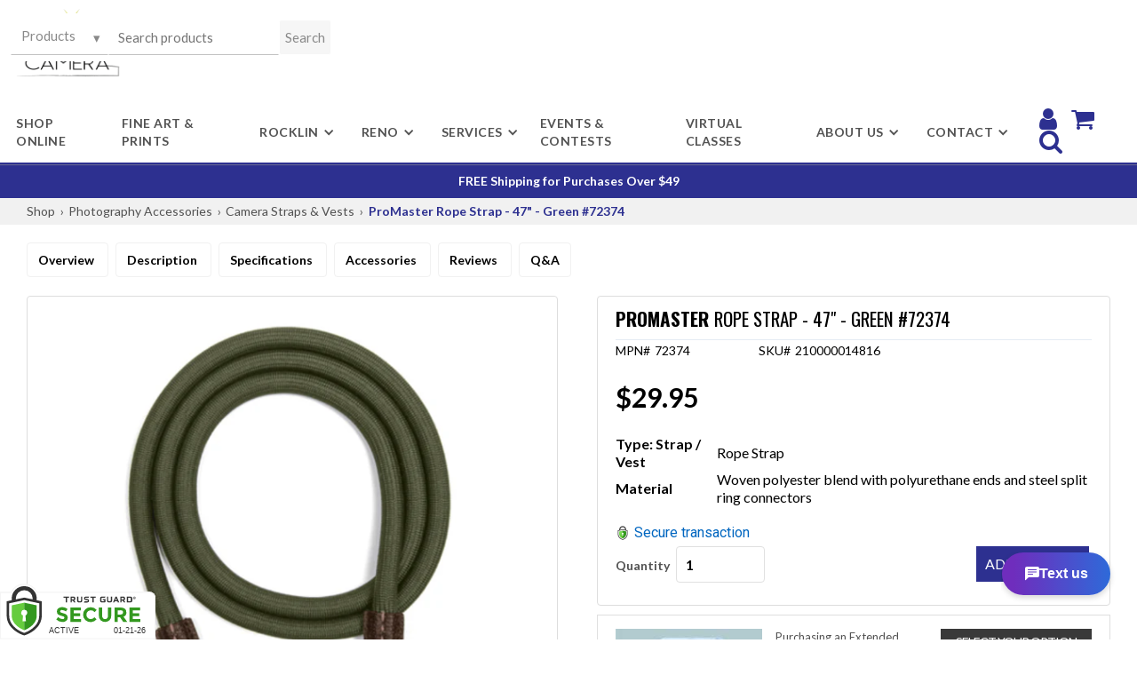

--- FILE ---
content_type: text/html
request_url: https://www.actioncamera.com/shop/promaster-rope-strap-47-green-72374/23df8350-d89c-013c-c5ff-00163ecd2826?variation=3742594
body_size: 11561
content:
<!DOCTYPE html><!-- Last Published: Tue Jan 20 2026 17:05:07 GMT+0000 (Coordinated Universal Time) --><html data-wf-domain="www.actioncamera.com" data-wf-page="673df4d1452b15cce2e847d7" data-wf-site="5989b82422e8860001ac40a9" lang="en"><head><meta charset="utf-8"/><title>Camera Product Specifications | Action Camera Rocklin &amp; Reno</title><meta content="Camera Product Specifications" name="description"/><meta content="Camera Product Specifications | Action Camera Rocklin &amp; Reno" property="og:title"/><meta content="Camera Product Specifications" property="og:description"/><meta content="Camera Product Specifications | Action Camera Rocklin &amp; Reno" property="twitter:title"/><meta content="Camera Product Specifications" property="twitter:description"/><meta property="og:type" content="website"/><meta content="summary_large_image" name="twitter:card"/><meta content="width=device-width, initial-scale=1" name="viewport"/><meta content="PMBsbiEttXy5sFz4k-5gKgk-caGoI_XNhHtYwkd0mjg" name="google-site-verification"/><link href="https://cdn.prod.website-files.com/5989b82422e8860001ac40a9/css/action-camera.shared.bc8e40b67.min.css" rel="stylesheet" type="text/css" integrity="sha384-vI5AtnewKk5JZ+EZHIqMjnxW3s64qUUom7QjwwT5GLQALFzm2tzImeOLkGNg5WkR" crossorigin="anonymous"/><link href="https://cdn.prod.website-files.com/5989b82422e8860001ac40a9/css/action-camera.673df4d1452b15cce2e847d7-2fdfd0a67.min.css" rel="stylesheet" type="text/css" integrity="sha384-/Co3TmgXjuW7qj6DnDV7TuB7IsfTNqt7f+XkwYkv71Ylw2h71qW4Sq5Bc7P1Tt55" crossorigin="anonymous"/><script type="text/javascript">!function(o,c){var n=c.documentElement,t=" w-mod-";n.className+=t+"js",("ontouchstart"in o||o.DocumentTouch&&c instanceof DocumentTouch)&&(n.className+=t+"touch")}(window,document);</script><link href="https://cdn.prod.website-files.com/5989b82422e8860001ac40a9/5989b849153f320001959cc0_action-camera-favicon.png" rel="shortcut icon" type="image/x-icon"/><link href="https://cdn.prod.website-files.com/5989b82422e8860001ac40a9/5989b8528b0d2e0001007380_action_camera-webclip-icon.jpg" rel="apple-touch-icon"/><link href="https://fonts.googleapis.com/css?family=Lato:100,300,400,700" rel="stylesheet">

<link href="https://fonts.googleapis.com/css?family=Oswald:300,400,500,600,700" rel="stylesheet"> 

<link href="https://fonts.googleapis.com/css?family=Arvo" rel="stylesheet">

<link href="https://sam.mydakis.com/css/default.css" rel="stylesheet">
<link rel="stylesheet" type="text/css" href="https://avina.mydakis.com/embed/e58881a0-bd2d-012f-8784-20cf30bab63e/1/theme.css">


<link rel="stylesheet" href="https://use.fontawesome.com/releases/v5.8.1/css/all.css" integrity="sha384-50oBUHEmvpQ+1lW4y57PTFmhCaXp0ML5d60M1M7uH2+nqUivzIebhndOJK28anvf" crossorigin="anonymous">

<script async="async" src="https://mm-uxrv.com/js/mm_2739f074-8c1b-41c6-9386-bab344bf533b-95447446.js"></script>

<!-- Meta Pixel Code -->
<script>
!function(f,b,e,v,n,t,s)
{if(f.fbq)return;n=f.fbq=function(){n.callMethod?
n.callMethod.apply(n,arguments):n.queue.push(arguments)};
if(!f._fbq)f._fbq=n;n.push=n;n.loaded=!0;n.version='2.0';
n.queue=[];t=b.createElement(e);t.async=!0;
t.src=v;s=b.getElementsByTagName(e)[0];
s.parentNode.insertBefore(t,s)}(window, document,'script',
'https://connect.facebook.net/en_US/fbevents.js');
fbq('init', '1466031801192341');
fbq('track', 'PageView');
fbq('track', 'AddToCart');
fbq('track', 'Purchase', {value: 0.00, currency: 'USD'});
</script>
<noscript><img height="1" width="1" style="display:none"
src="https://www.facebook.com/tr?id=1466031801192341&ev=PageView&noscript=1"
/></noscript>
<!-- End Meta Pixel Code ->




<!-- Meta Pixel Code -->
<script>
!function(f,b,e,v,n,t,s)
{if(f.fbq)return;n=f.fbq=function(){n.callMethod?
n.callMethod.apply(n,arguments):n.queue.push(arguments)};
if(!f._fbq)f._fbq=n;n.push=n;n.loaded=!0;n.version='2.0';
n.queue=[];t=b.createElement(e);t.async=!0;
t.src=v;s=b.getElementsByTagName(e)[0];
s.parentNode.insertBefore(t,s)}(window, document,'script',
'https://connect.facebook.net/en_US/fbevents.js');
fbq('init', '4099219360399398');
fbq('track', 'PageView');
fbq('track', 'AddToCart');
fbq('track', 'Purchase', {value: 0.00, currency: 'USD'});
</script>
<noscript><img height="1" width="1" style="display:none"
src="https://www.facebook.com/tr?id=4099219360399398&ev=PageView&noscript=1"
/></noscript>
<!-- End Meta Pixel Code ->

<!-- TikTok Pixel Code Start -->
<script>
!function (w, d, t) {
w.TiktokAnalyticsObject=t;var ttq=w[t]=w[t]||[];ttq.methods=["page","track","identify","instances","debug","on","off","once","ready","alias","group","enableCookie","disableCookie","holdConsent","revokeConsent","grantConsent"],ttq.setAndDefer=function(t,e){t[e]=function(){t.push([e].concat(Array.prototype.slice.call(arguments,0)))}};for(var i=0;i<ttq.methods.length;i++)ttq.setAndDefer(ttq,ttq.methods);ttq.instance=function(t){for(
var e=ttq._i[t]||[],n=0;n<ttq.methods.length;n++)ttq.setAndDefer(e,ttq.methods[n]);return e},ttq.load=function(e,n){var r="https://analytics.tiktok.com/i18n/pixel/events.js",o=n&&n.partner;ttq._i=ttq._i||{},ttq._i[e]=[],ttq._i[e]._u=r,ttq._t=ttq._t||{},ttq._t[e]=+new Date,ttq._o=ttq._o||{},ttq._o[e]=n||{};n=document.createElement("script")
;n.type="text/javascript",n.async=!0,n.src=r+"?sdkid="+e+"&lib="+t;e=document.getElementsByTagName("script")[0];e.parentNode.insertBefore(n,e)};

ttq.load('D1RB2DBC77UCASB7FU50');
ttq.page();
}(window, document, 'ttq');
</script>
<!-- TikTok Pixel Code End -->

<script id="mcjs">!function(c,h,i,m,p){m=c.createElement(h),p=c.getElementsByTagName(h)[0],m.async=1,m.src=i,p.parentNode.insertBefore(m,p)}(document,"script","https://chimpstatic.com/mcjs-connected/js/users/a1132871b4f410d48957a692d/34437286fa14ac4bd2efba37d.js");</script>

<style>

body {

font-family: "Lato";

}

h1 {
  font-family: "Oswald";
  font-weight: 400;
 }
  
h2 {
    font-family: "Lato";
  	font-weight: 400;
  }
  

h3 {
 	font-family: "Lato";
  	font-weight: 400;
}
  
h4 {
	font-family: "Lato";
  	font-weight: 300;
}

h5 {
  font-family: "Lato";
  font-weight: 700;
}

h6 {
  font-family: "Lato";
  font-weight: 600;
}  
  
.h1-xmas-gift-ideas {
  font-family: 'Oswald', sans-serif;
  font-weight: 500;
}
.h2-xmas-gift-ideas {
  font-family: 'Oswald', sans-serif;
  font-weight: 400;
}
.text-xmas-gift {
  font-family: 'Caveat', cursive!important;
}
.folded-corner:before {
    content: "";
    position: absolute;
    top: 0;
    right: 0;
    border-width: 0 20px 20px 0;
    border-style: solid;
    border-color: #ffffff #ffffff #b40202 #b40202;
    -webkit-box-shadow: 0 1px 1px rgba(0,0,0,0), -1px 1px 1px rgba(0,0,0,0.2);
    -moz-box-shadow: 0 1px 1px rgba(0,0,0,0), -1px 1px 1px rgba(0,0,0,0.2);
    box-shadow: 0 1px 1px rgba(0,0,0,0), -1px 1px 1px rgba(0,0,0,0.2);
    display: block;
    width: 0;
 }
  
  .d-search-predictive-container {
    max-width: 95% !important;
  }
  
  .d-search-predictive-list-item {
  	flex-basis: 25% !important;
  }
  
  .dakis-cta-custom{
  visibility: visible !important;
  }
  #___ratingbadge_0 {
    left: 0;
  }
  
</style>

<!-- Meta Pixel Code -->
<script>
!function(f,b,e,v,n,t,s)
{if(f.fbq)return;n=f.fbq=function(){n.callMethod?
n.callMethod.apply(n,arguments):n.queue.push(arguments)};
if(!f._fbq)f._fbq=n;n.push=n;n.loaded=!0;n.version='2.0';
n.queue=[];t=b.createElement(e);t.async=!0;
t.src=v;s=b.getElementsByTagName(e)[0];
s.parentNode.insertBefore(t,s)}(window, document,'script',
'https://connect.facebook.net/en_US/fbevents.js');
fbq('init', '502326977914580');
fbq('track', 'PageView');
</script>
<noscript><img height="1" width="1" style="display:none"
src="https://www.facebook.com/tr?id=502326977914580&ev=PageView&noscript=1"
/></noscript>
<!-- End Meta Pixel Code --><link href="https://fonts.googleapis.com/icon?family=Material+Icons" rel="stylesheet">
<style>
.d-product-images .d-product-image {
border: none;
}
.ind_cnt {
    display: inline !important;
}
</style><script type="text/javascript">window.__WEBFLOW_CURRENCY_SETTINGS = {"currencyCode":"USD","symbol":"$","decimal":".","fractionDigits":2,"group":",","template":"{{wf {\"path\":\"symbol\",\"type\":\"PlainText\"} }} {{wf {\"path\":\"amount\",\"type\":\"CommercePrice\"} }} {{wf {\"path\":\"currencyCode\",\"type\":\"PlainText\"} }}","hideDecimalForWholeNumbers":false};</script></head><body><div class="header-nav-section"><div class="top-header-block"><div data-collapse="medium" data-animation="default" data-duration="400" data-easing="ease" data-easing2="ease" role="banner" class="navbar-section w-nav"><div class="hamburger-menu-button layout-4 w-nav-button"><div class="w-icon-nav-menu"></div></div><div class="nav-wrapper layout-4 w-clearfix"><a href="/" class="nav-logo w-nav-brand"><img src="https://cdn.prod.website-files.com/5989b82422e8860001ac40a9/59974621e4afd50001551c3e_actioncamera_logo.png" alt="Action Camera Logo" class="logo"/></a><div data-w-id="4bce5b6c-76eb-8eb5-d980-5adf397aae31" class="search-div w-clearfix"><div class="dakis-search"></div></div><nav role="navigation" class="nav-menu w-clearfix w-nav-menu"><a href="/shop-camera-equipment-online" class="top-nav-links w-nav-link">shop online</a><a href="/online-prints" class="top-nav-links w-nav-link">Fine Art &amp; Prints</a><div data-delay="0" data-hover="true" class="dropdown-toggle layout-4 w-clearfix w-dropdown"><div class="dropdown-toggle w-dropdown-toggle"><div>roCKlin</div><div class="drop-down-icon w-icon-dropdown-toggle"></div></div><nav class="drop-down-list nav-wrapper w-dropdown-list"><div class="drop-down-link-block"><a href="/classes" class="drop-down-list-item nav w-dropdown-link">classes</a><a href="/calendar" class="drop-down-list-item nav w-dropdown-link">calendar</a><a href="/rental-rocklin" class="drop-down-list-item nav w-dropdown-link">rentals</a><a href="/actioncamerastudio" class="drop-down-list-item nav w-dropdown-link">studio</a><a href="/swap-meet" class="drop-down-list-item nav w-dropdown-link">swapmeet</a><a href="https://www.facebook.com/actioncamerarocklin/" target="_blank" class="drop-down-list-item nav w-dropdown-link">facebook</a></div></nav></div><div data-delay="0" data-hover="true" class="dropdown-toggle layout-4 w-clearfix w-dropdown"><div class="dropdown-toggle w-dropdown-toggle"><div>reno</div><div class="drop-down-icon w-icon-dropdown-toggle"></div></div><nav class="drop-down-list nav-wrapper w-dropdown-list"><div class="drop-down-link-block"><a href="/classes-reno" class="drop-down-list-item nav w-dropdown-link">classes</a><a href="/calendar-reno" class="drop-down-list-item nav w-dropdown-link">calendar</a><a href="/rental-reno" class="drop-down-list-item nav w-dropdown-link">rentals</a><a href="https://www.facebook.com/actioncamerareno/" target="_blank" class="drop-down-list-item nav w-dropdown-link">facebook</a></div></nav></div><div data-delay="0" data-hover="true" class="dropdown-toggle layout-4 w-clearfix w-dropdown"><div class="dropdown-toggle w-dropdown-toggle"><div>services</div><div class="drop-down-icon w-icon-dropdown-toggle"></div></div><nav class="drop-down-list nav-wrapper w-dropdown-list"><div class="drop-down-link-block"><a href="/sensor-cleaning" class="drop-down-list-item nav w-dropdown-link">sensor cleaning</a><a href="/repairs" class="drop-down-list-item nav w-dropdown-link">repairs</a><a href="/passport-photos" class="drop-down-list-item nav w-dropdown-link">us passports</a><a href="/printing/categories/mail-in-store-services/330167" class="drop-down-list-item nav w-dropdown-link">Film Processing</a></div></nav></div><a href="/events-contests" class="top-nav-links w-nav-link">Events &amp; Contests</a><a href="https://www.actioncamera.com/classes#!/Virtual-Classes/c/89703047" class="top-nav-links w-nav-link">Virtual Classes</a><div data-delay="0" data-hover="true" class="dropdown-toggle layout-4 w-clearfix w-dropdown"><div class="dropdown-toggle w-dropdown-toggle"><div>About Us</div><div class="drop-down-icon w-icon-dropdown-toggle"></div></div><nav class="drop-down-list nav-wrapper smaller-nav w-dropdown-list"><div class="drop-down-link-block"><a href="/about-us" class="drop-down-list-item nav w-dropdown-link">Our incredible staff!</a><a href="https://actioncamera.blog/" target="_blank" class="drop-down-list-item nav w-dropdown-link">Blog</a></div></nav></div><div data-delay="0" data-hover="true" class="dropdown-toggle layout-4 w-clearfix w-dropdown"><div class="dropdown-toggle w-dropdown-toggle"><div>contact</div><div class="drop-down-icon w-icon-dropdown-toggle"></div></div><nav class="drop-down-list nav-wrapper smaller-nav w-dropdown-list"><div class="drop-down-link-block"><a href="/contact-information" class="drop-down-list-item nav w-dropdown-link">rocklin</a><a href="/contact-information-reno" class="drop-down-list-item nav w-dropdown-link">reno</a></div></nav></div><div class="div-block-8"><a href="/account" class="link-block-2 w-inline-block"><div class="text-block-26"></div></a><a href="/cart" class="link-block w-inline-block"><div class="text-block-26"></div></a><a href="#" class="link-block search-link w-inline-block"><div data-w-id="bd3ebb51-933b-3bea-7339-3d6d0c7b0437" class="text-block-26"></div></a></div><div class="div-block-11 hide w-clearfix"><div class="dakis-search"></div></div><div class="dakis-search mobile"></div></nav></div></div></div></div><aside><div class="notice"><p class="notice-text">FREE Shipping for Purchases Over $49 </p></div><div class="new-webstore"><section id="overview" class="product-section breadcrumb"><div class="container"><div class="product-wrapper-two"><div class="dakis-breadcrumb"></div></div></div></section><section class="product-section not-found"><div class="container"><div class="product-wrapper-two"><div class="dakis-product-not-found"></div></div></div></section><section class="product-section drop-menu"><div class="container"><div class="product-wrapper-two"><div class="html-embed drop-nav w-embed w-script"><style>
  #dropnav{
  position: fixed;
  top: -110px;
  left: 0;
  width: 100%;
  display: block;
  transition: top 0.3s;
  z-index: 9999!important;
  overflow: hidden;
}
@media only screen and (max-width: 1008px) {
  #dropnav {
    display: none;
}}
#dropnav a:hover {
  color: #000000!important;
}
#dropnav .dakis-product-title {
  font-size: 22px!important;
  font-weight: 600!important;
}
#dropnav .dakis-product-title a:hover {
  color: #c22227!important;
}
.topnavbox {
  background-color: #dddddd;
  width: 100%!important;
  padding: 15px 40px;
  max-height: 68px!important;
}
.topnav {
  overflow: hidden;
  max-width: 1300px!important;
  width: 100%!important;
  margin: auto!important;
}
.topnav a {
  float: left;
  display: block;
  color: #ffffff;
  text-align: center;
  text-decoration: none;
}
.topnav a:hover {
  color: black;
}
.topnav-left {
  float: left;
  width: 85%!important;
}
.topnav-right {
  float: right;
  width: 15%!important;
}
.topnav-right .dakis-cta-custom {
  float: right;
}
.navbarbox {
  background-color: #f1f1f1;
  width: 100%!important;
  padding: 0 40px;
}
.navbartop {
  overflow: hidden;
  max-width: 1300px!important;
  margin: auto!important;
  width: 100%!important;
  font-weight: 600!important;
}
.navbartop a {
  float: left;
  display: block;
  color: #000000;
  text-align: center;
  padding: 8px 0;
  margin-right: 20px;
  text-decoration: none;
  font-size: 15px;
}
.navbartop a:hover {
  color: #c22227!important;
}
.navbartop a.active {
  color: #c22227!important;
}
.btn {
  border: none;
  outline: none;
  background-color: transparent;
  cursor: pointer;
}
 </style>
 <div id="dropnav">
  <div class="topnavbox">
   <div class="topnav">
    <div class="topnav-left">
     <a href="#overview">
      <div class="dakis-product-title">
      </div>
     </a>
    </div>
    <div class="topnav-right">
     <div class="dakis-cta-custom" data-type="buyWebstore">
      Add to cart
     </div>
    </div>
   </div>
  </div>
  <div class="navbarbox">
   <div class="navbartop">
    <a class="btn" href="#overview">
     Overview
    </a>
    <a class="btn" href="#description">
     Description
    </a>
    <a class="btn" href="#specifications">
     Specifications
    </a>
    <a class="btn" href="#accessories">
     Accessories
    </a>
    <a class="btn" href="#reviews">
     Reviews
    </a>
    <a class="btn" href="#qa">
     Q&amp;A
    </a>
   </div>
  </div>
 </div>
 <script>
  // When the user scrolls down 20px from the top of the document, slide down the navbar
window.onscroll = function() {scrollFunction()};
function scrollFunction() {
  if (document.body.scrollTop > 350 || document.documentElement.scrollTop > 350) {
    document.getElementById("dropnav").style.top = "0";
  } else {
    document.getElementById("dropnav").style.top = "-110px";
  }
}
 </script>
 <script>
  // Add active class to the current button (highlight it)
var header = document.getElementById("dropnav");
var btns = header.getElementsByClassName("btn");
for (var i = 0; i < btns.length; i++) {
  btns[i].addEventListener("click", function() {
  var current = document.getElementsByClassName("active");
  current[0].className = current[0].className.replace(" active", "");
  this.className += " active";
  });
}
 </script></div></div></div></section><section class="product-section drop-menu"><div class="container"><div class="product-wrapper-two"><div class="html-embed w-embed"><style>
  #product-menu a {
  padding: 10px 12px;
  border: 1px #f1f1f1 solid;
  border-radius: 4px;
  outline: none;
  text-decoration: none;
  color: #000000;
  cursor: pointer;
  margin-right: 8px;
  font-weight: 600!important;
}
@media only screen and (max-width: 667px) {
 #product-menu a {
    padding: 8px 10px;
    margin: 2px;
    display: inline-flex;
}}
  #product-menu a:hover {
  color: #cc1f4a!important;
}
  #product-menu a.active {
  color: #cc1f4a!important;
}
 </style>
 <div id="product-menu">
  <a href="#overview">
   Overview
  </a>
  <a href="#description">
   Description
  </a>
  <a href="#specifications">
   Specifications
  </a>
  <a href="#accessories">
   Accessories
  </a>
  <a href="#reviews">
   Reviews
  </a>
  <a href="#qa">
   Q&amp;A
  </a>
 </div></div></div></div></section><section class="product-section overview"><div class="container"><div class="hero-wrapper"><div class="hero-split left"><div class="dakis-product-images"></div></div><div class="hero-split right"><div class="code-embed w-embed"><div class='inStock'><link itemprop='availability' style='display:none; font-size:12px' href='http://schema.org/InStock' /></div></div><div class="products-info-wrapper"><h1 class="dakis-product-title">_</h1><div class="container"><div class="product-wrapper-two"><div class="divider"></div><div class="stock-info"><div class="stock-info-wrap"><div>MPN#</div><div class="dakis-product-code"></div></div><div class="stock-info-wrap"><div>SKU#</div><div class="dakis-product-sku"></div></div><div class="stock-info-wrap last"><div class="dakis-product-star"></div></div></div></div></div><div class="dakis-product-variations"></div><div class="dakis-product-price"></div><div class="dakis-product-promotions"></div><div class="dakis-product-bogos"></div><div class="dakis-product-display-text"></div><div class="dakis-product-quick-desc"></div><div class="html-embed-4 w-embed w-script"><link rel="stylesheet" rel="preload" href="https://tgscript.s3.amazonaws.com/cert-style-v1.024.css" integrity="sha384-PzfduepNOPTKNfShxcius5IlrRQUUwINOCc14DrQlKzVnKWHX2OvyT01RRPVD43C" crossorigin="anonymous">
<style type="text/css">@media (max-width: 500px) { .tgfloat img { width:120px !important; }}</style> 
<div class="tgfloat tgBleft" style="position:fixed;bottom:0px;z-index: 999999;text-align:left;left:0px;"><img alt="Trust Guard Security Scanned" class="tgfloat-inner tg_1-bleft" src="https://seal.trustguard.com/sites/actioncamera.com/638a56a68decd606bb6d1a1d.svg" style="border: 0; width: 175px; " oncontextmenu="var d = new Date(); alert('Copying Prohibited by Law - This image and all included logos are copyrighted by Trust Guard '+d.getFullYear()+'.'); return false;" /></div> <div id="tgSlideContainer"></div><script src="https://tgscript.s3.amazonaws.com/tgscript-v1.037.js" integrity="sha384-dee0g4yu71l53hLYrFFhPrKQmKqWPZxF17jOPimVbD86TJ+Mt4vpNAPERv5dElFb" crossorigin="anonymous"></script>
<script>var tg_div = document.createElement("div");tg_div.innerHTML = tg_script_bottom_left;document.body.appendChild(tg_div);tg_load_animations("637be257d38c9417a3605106", "bottom_left");</script></div><div class="google w-embed w-script"><link rel="stylesheet" href="https://fonts.googleapis.com/css?family=Roboto"><link rel="stylesheet" rel="preload" href="https://tgscript.s3.amazonaws.com/cert-style-v1.024.css" integrity="sha384-PzfduepNOPTKNfShxcius5IlrRQUUwINOCc14DrQlKzVnKWHX2OvyT01RRPVD43C" crossorigin="anonymous"> <div class="tgfloat tgStackSeal tgBright tg_1-bright "><table class="tgBlockText" cellspacing="0" cellpadding="0" style="display:none;"><tr><td class="tgBlockImg"><img alt="Trust Guard Security Scanned" id="tgfloat-img" class="tgfloat-inner" src="https://seal.trustguard.com/sites/actioncamera.com/638a56b48decd606bb6d1a29.svg" style="border: 0; max-width: 16px; " oncontextmenu="var d = new Date(); alert('Copying Prohibited by Law - This image and all included logos are copyrighted by Trust Guard '+d.getFullYear()+'.'); return false;" /></td><td class="tgBlockSecure" style="font-family: roboto; font-size:16px; color:#0066C0">Secure transaction </td></tr/></table></div> <div id="tgSlideContainer"></div><script src="https://tgscript.s3.amazonaws.com/tgscript-v1.037.js" integrity="sha384-dee0g4yu71l53hLYrFFhPrKQmKqWPZxF17jOPimVbD86TJ+Mt4vpNAPERv5dElFb" crossorigin="anonymous"></script><script>var tg_div = document.createElement("div");tg_div.innerHTML = tg_script_bottom_right;document.body.appendChild(tg_div);tg_load_animations("637be257d38c9417a3605106", "bottom_right");tgCheckSealRight();</script></div><div class="options-cta-wrap"><div class="dakis-product-options"></div><div class="cta-button-wrap"><div data-type="buyWebstore" class="dakis-cta-custom"><div class="div-block-14"><div class="text-block-24">Add to Cart</div></div></div></div></div><div class="dakis-product-prices"></div><div class="dakis-product-out-of-stock"></div></div><div class="dakis-product-bundle"></div><div id="warrantyLinkBox" class="warranty-div"><div class="warranty-script w-embed"><div class="dakis-external-script">
// Get variables
var prodPrice = <%= product.price %>;
var prodCat = "<%= product.category[1].name %>";



// Run script for filtered categories
if(prodCat == "Digital Cameras" || prodCat == "Lenses - SLR & Compact System") {
    // Parse all entries
    for (var x of warranty3List) {
        if(x[0] > prodPrice) {
            my3Warranty(x[1][0], x[1][1]);
            break;
        }
    }
    for (var x of warranty5List) {
        if(x[0] > prodPrice) {
            my5Warranty(x[1][0], x[1][1]);
            break;
        }
    }
}
// Update info in widget
function my3Warranty(link, price) {
    document.getElementById("warranty3LinkBox").href = link;
    document.getElementById("war3Price").innerHTML = price;
    document.getElementById("warranty3LinkBox").style.display = 'block';
    document.getElementById("warrantyLinkBox").style.display = 'block';
    }
function my5Warranty(link, price) {
    document.getElementById("warranty5LinkBox").href = link;
    document.getElementById("war5Price").innerHTML = price;
    document.getElementById("warranty5LinkBox").style.display = 'block';
    }
</div></div><div class="warranty-prod-list w-embed w-script"><script>

// Create a Map for 3 years
var warranty3List = new Map([
["250", ["../_/c709185e-c82d-44b4-84b8-e46d70dd930d?variation=963789", "Price: $49.95"]],
["500", ["../_/5e479cf9-2f65-4239-b410-c499ba08e55e?variation=963793", "Price: $69.95"]],
["750", ["../_/991a8d36-1c4b-4a50-9572-94aec313b96b?variation=963796", "Price: $109.95"]],
["1000", ["../_/409094e1-7fec-4c6a-a148-3cf4aae1c805?variation=963785", "Price: $149.95"]],
["1500", ["../_/fd68cb13-fe13-4384-936c-c3c5d0b4f4a9?variation=963786", "Price: $179.95"]],
["2000", ["../_/7e5e05b9-c0fb-421e-9ff0-bb13a43cf39b?variation=963787", "Price: $239.95"]],
["2500", ["../_/cdfaeb4c-a0d7-4f92-8992-729f5119c923?variation=963788", "Price: $279.95"]],
["3000", ["../_/11df3077-5530-4b05-b81d-4093141bc0ad?variation=963790", "Price: $319.95"]],
["4000", ["../_/e0796de0-a85e-4697-91f6-13371e8fb334?variation=963791", "Price: $349.95"]],
["5000", ["../_/e1f733d2-58e0-4444-89fa-9810ef965bc8?variation=963792", "Price: $379.95"]]
]);

// Create a Map for 5 years
var warranty5List = new Map([
["250", ["../_/1627b7f0-b1db-0131-67c7-00163e9110c0?variation=3202536", "Price: $89.95"]],
["500", ["../_/aba43ed0-b1db-0131-67ca-00163e9110c0?variation=3202548", "Price: $139.95"]],
["750", ["../_/ac18c1f0-b1db-0131-67cc-00163e9110c0?variation=3202557", "Price: $219.95"]],
["1000", ["../_/adbd5750-b1db-0131-67d2-00163e9110c0?variation=3202521", "Price: $299.95"]],
["1500", ["../_/aca983a0-b1db-0131-67ce-00163e9110c0?variation=3202524", "Price: $349.95"]],
["2000", ["../_/afd4bd30-b1db-0131-67d9-00163e9110c0?variation=3202530", "Price: $469.95"]],
["2500", ["../_/af3401a0-b1db-0131-67d7-00163e9110c0?variation=3202533", "Price: $549.95"]],
["3000", ["../_/abd14e40-b1db-0131-67cb-00163e9110c0?variation=3202539", "Price: $639.95"]],
["4000", ["../_/ad3b9f20-b1db-0131-67d0-00163e9110c0?variation=3202542", "Price: $699.95"]],
["5000", ["../_/acec7290-b1db-0131-67cf-00163e9110c0?variation=3202545", "Price: $759.95"]]
]);

</script></div><div class="warranty-link-block"><div class="warranty-columns-2 w-row"><div class="w-col w-col-4"><div><img alt="Warranty 3yr Logo " src="https://cdn.prod.website-files.com/5989b82422e8860001ac40a9/6283caaf03402a1fd04ca60e_mack-warranty.jpg"/></div></div><div class="column-5 w-col w-col-4"><div class="warranty-desc"><p class="paragraph-5">Purchasing an Extended Warranty means that you are truly making an intelligent investment in the future of your electronic equipment. Protect your gear against parts, Labor, Impact, Sand, and water damage.</p></div></div><div class="column-6 w-col w-col-4"><div class="warranty-button black"><div>Select your option</div></div><a id="warranty3LinkBox" href="#" target="_blank" class="warranty-link w-inline-block"><div class="warranty-button"><div>Coverage - 3 years</div></div><div><div id="war3Price" class="warranty-price">Price: $89.99</div></div></a><a id="warranty5LinkBox" href="#" target="_blank" class="warranty-link w-inline-block"><div class="warranty-button"><div>Coverage - 5 years</div></div><div><div id="war5Price" class="warranty-price">Price: $89.99</div></div></a></div></div></div></div><div class="dakis-product-videos"></div></div></div></div></section><section id="description" class="product-section"><div class="container"><div class="product-wrapper-two"><h2 class="heading-3"><strong class="bold-text-2">Description</strong></h2><div class="divider"></div><div class="dakis-product-desc"></div></div></div></section><section id="specifications" class="product-section"><div class="container"><div class="product-wrapper-two"><h2 class="heading-7"><strong>Specifications</strong></h2><div class="specsheet-info-2"><div class="dakis-product-pdfs"></div></div><div class="dakis-product-details"></div></div></div></section><section id="accessories" class="product-section"><div class="container"><div class="product-wrapper-two"><h2 class="heading-7"><strong>Accessories</strong></h2><div class="dakis-product-accessories"></div></div></div></section><section id="reviews" class="product-section"><div class="container"><div class="product-wrapper-two"><h2 class="heading-7"><strong>Reviews</strong></h2><div class="divider"></div><div class="dakis-product-review"></div><div class="divider"></div></div></div></section><section id="qa" class="product-section last"><div class="container"><div class="product-wrapper-two"><h2 class="heading-7"><strong>Questions &amp; Answers</strong></h2><div class="dakis-product-qa"></div></div></div></section></div></aside><footer class="footer-section layout-3"><div class="main-footer-content-block layout-3"><div class="footer---row layout-3 w-row"><div class="footer---column layout-3 w-col w-col-6"><div class="footer---content-block layout-3"><div class="footer---column-title">OUR LOCATIONS</div><div class="w-row"><div class="w-col w-col-6"><p class="footer---text">Rocklin</p><div class="footer---contact-details-block layout-3"><div class="contact-icon-block layout-3"><div class="footer---icon-div layout-3"><img src="https://cdn.prod.website-files.com/5989b82422e8860001ac40a9/5989b82422e8860001ac4126_icons-small-white-map.png" width="16" height="16" alt=""/></div><div class="footer---icon-text-div layout-3"><a href="https://maps.app.goo.gl/5v7snbjDprxL624e6" target="_blank" class="footer---text-link w-inline-block"><p class="footer---text">4415 Granite Dr. #200<br/>Rocklin, CA 95677</p></a></div></div><div class="contact-icon-block layout-3 w-clearfix"><div class="footer---icon-div"><img src="https://cdn.prod.website-files.com/5989b82422e8860001ac40a9/5989b82422e8860001ac4132_icons-small-white-email2.png" width="16" height="16" alt=""/></div><div class="footer---icon-text-div"><a href="mailto:info@actioncamera.com?subject=Website%20Contact" class="footer---text-link w-inline-block"><p class="footer---text">info@actioncamera.com</p></a></div></div><div class="contact-icon-block layout-3 w-clearfix"><div class="footer---icon-div"><img src="https://cdn.prod.website-files.com/5989b82422e8860001ac40a9/5989b82422e8860001ac413d_icons-small-white-small-phone2.png" width="16" height="16" alt=""/></div><div class="footer---icon-text-div"><a href="tel:(916)786-2288" class="footer---text-link w-inline-block"><p class="footer---text">(916) 786-2288</p></a></div></div><div><div class="contact-icon-block hide"><div class="footer---icon-div layout-3"><img src="https://cdn.prod.website-files.com/5989b82422e8860001ac40a9/5989b82422e8860001ac4128_icons-small-white-globe.png" width="16" height="16" alt=""/></div><div class="footer---icon-text-div layout-3"><a href="#" class="footer---text-link w-inline-block"><p class="footer---text">Get directions to our store</p></a></div></div></div></div></div><div class="w-col w-col-6"><p class="footer---text">Reno</p><div class="footer---contact-details-block layout-3"><div class="contact-icon-block layout-3"><div class="footer---icon-div layout-3"><img src="https://cdn.prod.website-files.com/5989b82422e8860001ac40a9/5989b82422e8860001ac4126_icons-small-white-map.png" width="16" height="16" alt=""/></div><div class="footer---icon-text-div layout-3"><a href="https://maps.app.goo.gl/JbhFwFZj55vbDQAu9" target="_blank" class="footer---text-link w-inline-block"><p class="footer---text">5890 S. Virginia St. building 3<br/>Reno, Nv 89502</p></a></div></div><div class="contact-icon-block layout-3 w-clearfix"><div class="footer---icon-div"><img src="https://cdn.prod.website-files.com/5989b82422e8860001ac40a9/5989b82422e8860001ac4132_icons-small-white-email2.png" width="16" height="16" alt=""/></div><div class="footer---icon-text-div"><a href="mailto:reno@actioncamera.com?subject=Website%20Contact" class="footer---text-link w-inline-block"><p class="footer---text">reno@actioncamera.com</p></a></div></div><div class="contact-icon-block layout-3 w-clearfix"><div class="footer---icon-div"><img src="https://cdn.prod.website-files.com/5989b82422e8860001ac40a9/5989b82422e8860001ac413d_icons-small-white-small-phone2.png" width="16" height="16" alt=""/></div><div class="footer---icon-text-div"><a href="tel:(775)825-2000" class="footer---text-link w-inline-block"><p class="footer---text">(775) 825-2000</p></a></div></div><div><div class="contact-icon-block hide"><div class="footer---icon-div layout-3"><img src="https://cdn.prod.website-files.com/5989b82422e8860001ac40a9/5989b82422e8860001ac4128_icons-small-white-globe.png" width="16" height="16" alt=""/></div><div class="footer---icon-text-div layout-3"><a href="#" class="footer---text-link w-inline-block"><p class="footer---text">Get directions to our store</p></a></div></div></div></div></div></div></div></div><div class="footer---column layout-3 w-col w-col-3"><div class="footer---content-block layout-3"><div class="footer---column-title">Hours</div><div class="footer---contact-details-block layout-3"><p class="footer---text">Rocklin</p><p class="footer---text">Mon-Sat : 10am - 6pm</p><p class="footer---text">Sun : Closed<br/>Christmas Eve: 10am-2pm<br/>Christmas: Closed</p><p class="footer---text padding-top">Reno</p><p class="footer---text">Mon-Sat : 10am - 6pm</p><p class="footer---text">Sun : Closed<br/>Christmas Eve: 10am-2pm<br/>Christmas: Closed</p></div><a href="/reviews" class="footer-links top-margin">Reviews</a><div class="sa-seal-code w-embed w-script"><a href="https://www.shopperapproved.com/reviews/actioncamera.com" class="shopperlink new-sa-seals placement-default"><img src="//www.shopperapproved.com/seal/36951/default-sa-seal.gif" style="border-radius: 4px;" alt="Customer Reviews" oncontextmenu="var d = new Date(); alert('Copying Prohibited by Law - This image and all included logos are copyrighted by Shopper Approved \251 '+d.getFullYear()+'.'); return false;" /></a><script type="text/javascript"> (function() { var js = window.document.createElement("script"); js.innerHTML = 'function openshopperapproved(o){ var e="Microsoft Internet Explorer"!=navigator.appName?"yes":"no",n=screen.availHeight-90,r=940;return window.innerWidth<1400&&(r=620),window.open(this.href,"shopperapproved","location="+e+",scrollbars=yes,width="+r+",height="+n+",menubar=no,toolbar=no"),o.stopPropagation&&o.stopPropagation(),!1}!function(){for(var o=document.getElementsByClassName("shopperlink"),e=0,n=o.length;e<n;e++)o[e].onclick=openshopperapproved}();'; js.type = "text/javascript"; document.getElementsByTagName("head")[0].appendChild(js);var link = document.createElement('link');link.rel = 'stylesheet';link.type = 'text/css';link.href = "//www.shopperapproved.com/seal/default.css";document.getElementsByTagName('head')[0].appendChild(link);})();</script></div></div></div><div class="footer---column layout-3 w-col w-col-3"><div class="footer---content-block layout-3"><div class="footer---column-title">Connect with us</div><a href="/disclaimers" class="footer---text alt">Disclaimers and privacy policy</a><div class="columns w-row"><div class="w-col w-col-6"><p class="footer---text">Rocklin</p><div class="footer---social-icons-wrapper layout-3"><a target="_blank" href="https://www.facebook.com/actioncamerarocklin" class="w-inline-block"><div class="footer---social-icon-panel facebook"><img src="https://cdn.prod.website-files.com/5989b82422e8860001ac40a9/5989b82422e8860001ac410e_icon-social-simple-facebook%20(1).png" alt="Facebook Roseville" class="image"/></div></a><a target="_blank" href="https://www.instagram.com/actioncamera/" class="w-inline-block"><div class="footer---social-icon-panel instagram"><img src="https://cdn.prod.website-files.com/5989b82422e8860001ac40a9/63a4db98799105e78da48073_instagram.png" alt="Instagram Roseville" class="image-3"/></div></a><a target="_blank" href="https://www.youtube.com/@actioncameraroseville" class="w-inline-block"><div class="footer---social-icon-panel yt"><img src="https://cdn.prod.website-files.com/5989b82422e8860001ac40a9/5989b82422e8860001ac412a_icon-social-simple-youtube.png" alt="Facebook Roseville" class="image-3"/></div></a></div></div><div class="w-col w-col-6"><p class="footer---text">Reno</p><div class="footer---social-icons-wrapper layout-3"><a target="_blank" href="https://www.facebook.com/actioncamerareno/" class="w-inline-block"><div class="footer---social-icon-panel facebook"><img src="https://cdn.prod.website-files.com/5989b82422e8860001ac40a9/5989b82422e8860001ac410e_icon-social-simple-facebook%20(1).png" alt="Facebook Reno" class="image"/></div></a><a target="_blank" href="https://www.instagram.com/actioncamerareno/" class="w-inline-block"><div class="footer---social-icon-panel instagram"><img src="https://cdn.prod.website-files.com/5989b82422e8860001ac40a9/63a4db98799105e78da48073_instagram.png" alt="Facebook Roseville" class="image-3"/></div></a><a target="_blank" href="https://www.youtube.com/@actioncamerareno" class="w-inline-block"><div class="footer---social-icon-panel yt"><img src="https://cdn.prod.website-files.com/5989b82422e8860001ac40a9/5989b82422e8860001ac412a_icon-social-simple-youtube.png" alt="Facebook Reno" class="image-3"/></div></a></div></div></div><div class="div-block-12"><a href="/about-us" class="footer-links">About Us</a></div></div></div></div></div><div class="footer---bottom-bar layout-3"><div class="footer---copyright-info-block layout-3"><div class="copyright-div layout-3"><div class="footer---text w-embed w-script">Copyright &copy; <script>new Date().getFullYear()>2015&&document.write(new Date().getFullYear());</script> Action Camera, Sierra Neveda Photographic, INC. All Rights Reserved. | <a style="color:#d8d8d8" href="/disclaimers">Disclaimers | <a style="color:#d8d8d8" href="/shipping-policy">Shipping Policy | <a style="color:#d8d8d8" href="/refund-policy">Refund Policy</div></div><div class="powered-by-dakis-div layout-3"><a href="https://en.dakis.com/" target="_blank" class="w-inline-block"><img src="https://cdn.prod.website-files.com/5989b82422e8860001ac40a9/599746ecdd872300010bba60_logo-poweredby.png" alt="Powered by dakis"/></a></div></div></div></footer><script src="https://d3e54v103j8qbb.cloudfront.net/js/jquery-3.5.1.min.dc5e7f18c8.js?site=5989b82422e8860001ac40a9" type="text/javascript" integrity="sha256-9/aliU8dGd2tb6OSsuzixeV4y/faTqgFtohetphbbj0=" crossorigin="anonymous"></script><script src="https://cdn.prod.website-files.com/5989b82422e8860001ac40a9/js/action-camera.868a6aaa.a87a088f22b911ad.js" type="text/javascript" integrity="sha384-u1c1kMlM+XBHCTqCQOlPk323W+ekl3AxfXAlcd56XixVj7zJoHIFwOynvE2fLjHa" crossorigin="anonymous"></script><script type="text/javascript" src="https://avina.mydakis.com/embed/e58881a0-bd2d-012f-8784-20cf30bab63e/1/main.js" charset="utf-8" crossorigin></script>

<script>(function(e,o){if(e.ikeono){console.error("Ikeono embed already included");return}e.ikeono={};var n=["init"];e.ikeono._beforeLoadCallQueue=[];n.forEach(o=>{e.ikeono[o]=function(){e.ikeono._beforeLoadCallQueue.push([o,arguments])}});var t=o.createElement("script");t.type="text/javascript";t.async=true;t.src="https://widget.ikeono.com/ikwshim.js";var i=o.getElementsByTagName("script")[0];i.parentNode.insertBefore(t,i)})(window,document);ikeono.init('8f6015ea-999e-4fdf-b53a-c6e55b640287', '#000000', true, 'bottom_right_corner', 0, []);</script>

<script type="application/ld+json">
{
"@context": {
"@vocab": "http://schema.org/"
},
"@graph": [
{
"@id": "https://www.actioncamera.com",
"@type": "Organization",
"name": "Action Camera",
"url" : "https://www.actioncamera.com",
"logo" : "https://assets.website-files.com/5989b82422e8860001ac40a9/59974621e4afd50001551c3e_actioncamera_logo.png",
"sameAs" : [ "https://www.facebook.com/actioncameraroseville", "https://www.instagram.com/actioncamera", "https://www.facebook.com/actioncamerareno", "https://www.instagram.com/actioncamerareno"]
},
{
"@type": "LocalBusiness",
"parentOrganization": {
"name" : "Action Camera"
},
"name" : "Action Camera",
"url" : "https://www.actioncamera.com",
"logo" : "https://assets.website-files.com/5989b82422e8860001ac40a9/59974621e4afd50001551c3e_actioncamera_logo.png",
"priceRange": "$$",
"image": {
"@type" : "ImageObject",
"url": "https://assets.website-files.com/5989b82422e8860001ac40a9/59974621e4afd50001551c3e_actioncamera_logo.png"
},
"address": {
"@type" : "PostalAddress",
"streetAddress": "4415 Granite Dr. #200",
"addressLocality": "Rocklin",
"addressRegion": "CA",
"postalCode": "95677",
"telephone" : "(916) 786-2288"
},
"openingHours": [ "Mo-Sa 9:00-18:00"],
"hasmap" : "https://www.google.com/maps/dir/38.7970788,-121.2134432,17z"
},
{
"@type": "LocalBusiness",
"parentOrganization": {
"name" : "Action Camera"
},
"name" : "Action Camera",
"url" : "https://www.actioncamera.com",
"logo" : "https://assets.website-files.com/5989b82422e8860001ac40a9/59974621e4afd50001551c3e_actioncamera_logo.png",
"priceRange": "$$",
"image": {
"@type" : "ImageObject",
"url": "https://assets.website-files.com/5989b82422e8860001ac40a9/59974621e4afd50001551c3e_actioncamera_logo.png"
},
"address": {
"@type" : "PostalAddress",
"streetAddress": "5890 S. Virginia St. building 3",
"addressLocality": "Reno",
"addressRegion": "NV",
"postalCode": "89502",
"telephone" : "(775) 825-2000"
},
"openingHours": [ "Mo-Sa 9:00-18:00"],
"hasmap" : "https://www.google.com/maps/dir/39.4721671,-119.7859436/@39.4722578,-119.8561231,12z"
}
]
}
</script>

</body></html>

--- FILE ---
content_type: text/html; charset=utf-8
request_url: https://www.google.com/recaptcha/api2/anchor?ar=1&k=6LelNgwUAAAAAO7BMdGQVg94n2xOvubb2XerB_c5&co=aHR0cHM6Ly93d3cuYWN0aW9uY2FtZXJhLmNvbTo0NDM.&hl=en&v=PoyoqOPhxBO7pBk68S4YbpHZ&size=normal&anchor-ms=20000&execute-ms=30000&cb=drg706c0nvhe
body_size: 49271
content:
<!DOCTYPE HTML><html dir="ltr" lang="en"><head><meta http-equiv="Content-Type" content="text/html; charset=UTF-8">
<meta http-equiv="X-UA-Compatible" content="IE=edge">
<title>reCAPTCHA</title>
<style type="text/css">
/* cyrillic-ext */
@font-face {
  font-family: 'Roboto';
  font-style: normal;
  font-weight: 400;
  font-stretch: 100%;
  src: url(//fonts.gstatic.com/s/roboto/v48/KFO7CnqEu92Fr1ME7kSn66aGLdTylUAMa3GUBHMdazTgWw.woff2) format('woff2');
  unicode-range: U+0460-052F, U+1C80-1C8A, U+20B4, U+2DE0-2DFF, U+A640-A69F, U+FE2E-FE2F;
}
/* cyrillic */
@font-face {
  font-family: 'Roboto';
  font-style: normal;
  font-weight: 400;
  font-stretch: 100%;
  src: url(//fonts.gstatic.com/s/roboto/v48/KFO7CnqEu92Fr1ME7kSn66aGLdTylUAMa3iUBHMdazTgWw.woff2) format('woff2');
  unicode-range: U+0301, U+0400-045F, U+0490-0491, U+04B0-04B1, U+2116;
}
/* greek-ext */
@font-face {
  font-family: 'Roboto';
  font-style: normal;
  font-weight: 400;
  font-stretch: 100%;
  src: url(//fonts.gstatic.com/s/roboto/v48/KFO7CnqEu92Fr1ME7kSn66aGLdTylUAMa3CUBHMdazTgWw.woff2) format('woff2');
  unicode-range: U+1F00-1FFF;
}
/* greek */
@font-face {
  font-family: 'Roboto';
  font-style: normal;
  font-weight: 400;
  font-stretch: 100%;
  src: url(//fonts.gstatic.com/s/roboto/v48/KFO7CnqEu92Fr1ME7kSn66aGLdTylUAMa3-UBHMdazTgWw.woff2) format('woff2');
  unicode-range: U+0370-0377, U+037A-037F, U+0384-038A, U+038C, U+038E-03A1, U+03A3-03FF;
}
/* math */
@font-face {
  font-family: 'Roboto';
  font-style: normal;
  font-weight: 400;
  font-stretch: 100%;
  src: url(//fonts.gstatic.com/s/roboto/v48/KFO7CnqEu92Fr1ME7kSn66aGLdTylUAMawCUBHMdazTgWw.woff2) format('woff2');
  unicode-range: U+0302-0303, U+0305, U+0307-0308, U+0310, U+0312, U+0315, U+031A, U+0326-0327, U+032C, U+032F-0330, U+0332-0333, U+0338, U+033A, U+0346, U+034D, U+0391-03A1, U+03A3-03A9, U+03B1-03C9, U+03D1, U+03D5-03D6, U+03F0-03F1, U+03F4-03F5, U+2016-2017, U+2034-2038, U+203C, U+2040, U+2043, U+2047, U+2050, U+2057, U+205F, U+2070-2071, U+2074-208E, U+2090-209C, U+20D0-20DC, U+20E1, U+20E5-20EF, U+2100-2112, U+2114-2115, U+2117-2121, U+2123-214F, U+2190, U+2192, U+2194-21AE, U+21B0-21E5, U+21F1-21F2, U+21F4-2211, U+2213-2214, U+2216-22FF, U+2308-230B, U+2310, U+2319, U+231C-2321, U+2336-237A, U+237C, U+2395, U+239B-23B7, U+23D0, U+23DC-23E1, U+2474-2475, U+25AF, U+25B3, U+25B7, U+25BD, U+25C1, U+25CA, U+25CC, U+25FB, U+266D-266F, U+27C0-27FF, U+2900-2AFF, U+2B0E-2B11, U+2B30-2B4C, U+2BFE, U+3030, U+FF5B, U+FF5D, U+1D400-1D7FF, U+1EE00-1EEFF;
}
/* symbols */
@font-face {
  font-family: 'Roboto';
  font-style: normal;
  font-weight: 400;
  font-stretch: 100%;
  src: url(//fonts.gstatic.com/s/roboto/v48/KFO7CnqEu92Fr1ME7kSn66aGLdTylUAMaxKUBHMdazTgWw.woff2) format('woff2');
  unicode-range: U+0001-000C, U+000E-001F, U+007F-009F, U+20DD-20E0, U+20E2-20E4, U+2150-218F, U+2190, U+2192, U+2194-2199, U+21AF, U+21E6-21F0, U+21F3, U+2218-2219, U+2299, U+22C4-22C6, U+2300-243F, U+2440-244A, U+2460-24FF, U+25A0-27BF, U+2800-28FF, U+2921-2922, U+2981, U+29BF, U+29EB, U+2B00-2BFF, U+4DC0-4DFF, U+FFF9-FFFB, U+10140-1018E, U+10190-1019C, U+101A0, U+101D0-101FD, U+102E0-102FB, U+10E60-10E7E, U+1D2C0-1D2D3, U+1D2E0-1D37F, U+1F000-1F0FF, U+1F100-1F1AD, U+1F1E6-1F1FF, U+1F30D-1F30F, U+1F315, U+1F31C, U+1F31E, U+1F320-1F32C, U+1F336, U+1F378, U+1F37D, U+1F382, U+1F393-1F39F, U+1F3A7-1F3A8, U+1F3AC-1F3AF, U+1F3C2, U+1F3C4-1F3C6, U+1F3CA-1F3CE, U+1F3D4-1F3E0, U+1F3ED, U+1F3F1-1F3F3, U+1F3F5-1F3F7, U+1F408, U+1F415, U+1F41F, U+1F426, U+1F43F, U+1F441-1F442, U+1F444, U+1F446-1F449, U+1F44C-1F44E, U+1F453, U+1F46A, U+1F47D, U+1F4A3, U+1F4B0, U+1F4B3, U+1F4B9, U+1F4BB, U+1F4BF, U+1F4C8-1F4CB, U+1F4D6, U+1F4DA, U+1F4DF, U+1F4E3-1F4E6, U+1F4EA-1F4ED, U+1F4F7, U+1F4F9-1F4FB, U+1F4FD-1F4FE, U+1F503, U+1F507-1F50B, U+1F50D, U+1F512-1F513, U+1F53E-1F54A, U+1F54F-1F5FA, U+1F610, U+1F650-1F67F, U+1F687, U+1F68D, U+1F691, U+1F694, U+1F698, U+1F6AD, U+1F6B2, U+1F6B9-1F6BA, U+1F6BC, U+1F6C6-1F6CF, U+1F6D3-1F6D7, U+1F6E0-1F6EA, U+1F6F0-1F6F3, U+1F6F7-1F6FC, U+1F700-1F7FF, U+1F800-1F80B, U+1F810-1F847, U+1F850-1F859, U+1F860-1F887, U+1F890-1F8AD, U+1F8B0-1F8BB, U+1F8C0-1F8C1, U+1F900-1F90B, U+1F93B, U+1F946, U+1F984, U+1F996, U+1F9E9, U+1FA00-1FA6F, U+1FA70-1FA7C, U+1FA80-1FA89, U+1FA8F-1FAC6, U+1FACE-1FADC, U+1FADF-1FAE9, U+1FAF0-1FAF8, U+1FB00-1FBFF;
}
/* vietnamese */
@font-face {
  font-family: 'Roboto';
  font-style: normal;
  font-weight: 400;
  font-stretch: 100%;
  src: url(//fonts.gstatic.com/s/roboto/v48/KFO7CnqEu92Fr1ME7kSn66aGLdTylUAMa3OUBHMdazTgWw.woff2) format('woff2');
  unicode-range: U+0102-0103, U+0110-0111, U+0128-0129, U+0168-0169, U+01A0-01A1, U+01AF-01B0, U+0300-0301, U+0303-0304, U+0308-0309, U+0323, U+0329, U+1EA0-1EF9, U+20AB;
}
/* latin-ext */
@font-face {
  font-family: 'Roboto';
  font-style: normal;
  font-weight: 400;
  font-stretch: 100%;
  src: url(//fonts.gstatic.com/s/roboto/v48/KFO7CnqEu92Fr1ME7kSn66aGLdTylUAMa3KUBHMdazTgWw.woff2) format('woff2');
  unicode-range: U+0100-02BA, U+02BD-02C5, U+02C7-02CC, U+02CE-02D7, U+02DD-02FF, U+0304, U+0308, U+0329, U+1D00-1DBF, U+1E00-1E9F, U+1EF2-1EFF, U+2020, U+20A0-20AB, U+20AD-20C0, U+2113, U+2C60-2C7F, U+A720-A7FF;
}
/* latin */
@font-face {
  font-family: 'Roboto';
  font-style: normal;
  font-weight: 400;
  font-stretch: 100%;
  src: url(//fonts.gstatic.com/s/roboto/v48/KFO7CnqEu92Fr1ME7kSn66aGLdTylUAMa3yUBHMdazQ.woff2) format('woff2');
  unicode-range: U+0000-00FF, U+0131, U+0152-0153, U+02BB-02BC, U+02C6, U+02DA, U+02DC, U+0304, U+0308, U+0329, U+2000-206F, U+20AC, U+2122, U+2191, U+2193, U+2212, U+2215, U+FEFF, U+FFFD;
}
/* cyrillic-ext */
@font-face {
  font-family: 'Roboto';
  font-style: normal;
  font-weight: 500;
  font-stretch: 100%;
  src: url(//fonts.gstatic.com/s/roboto/v48/KFO7CnqEu92Fr1ME7kSn66aGLdTylUAMa3GUBHMdazTgWw.woff2) format('woff2');
  unicode-range: U+0460-052F, U+1C80-1C8A, U+20B4, U+2DE0-2DFF, U+A640-A69F, U+FE2E-FE2F;
}
/* cyrillic */
@font-face {
  font-family: 'Roboto';
  font-style: normal;
  font-weight: 500;
  font-stretch: 100%;
  src: url(//fonts.gstatic.com/s/roboto/v48/KFO7CnqEu92Fr1ME7kSn66aGLdTylUAMa3iUBHMdazTgWw.woff2) format('woff2');
  unicode-range: U+0301, U+0400-045F, U+0490-0491, U+04B0-04B1, U+2116;
}
/* greek-ext */
@font-face {
  font-family: 'Roboto';
  font-style: normal;
  font-weight: 500;
  font-stretch: 100%;
  src: url(//fonts.gstatic.com/s/roboto/v48/KFO7CnqEu92Fr1ME7kSn66aGLdTylUAMa3CUBHMdazTgWw.woff2) format('woff2');
  unicode-range: U+1F00-1FFF;
}
/* greek */
@font-face {
  font-family: 'Roboto';
  font-style: normal;
  font-weight: 500;
  font-stretch: 100%;
  src: url(//fonts.gstatic.com/s/roboto/v48/KFO7CnqEu92Fr1ME7kSn66aGLdTylUAMa3-UBHMdazTgWw.woff2) format('woff2');
  unicode-range: U+0370-0377, U+037A-037F, U+0384-038A, U+038C, U+038E-03A1, U+03A3-03FF;
}
/* math */
@font-face {
  font-family: 'Roboto';
  font-style: normal;
  font-weight: 500;
  font-stretch: 100%;
  src: url(//fonts.gstatic.com/s/roboto/v48/KFO7CnqEu92Fr1ME7kSn66aGLdTylUAMawCUBHMdazTgWw.woff2) format('woff2');
  unicode-range: U+0302-0303, U+0305, U+0307-0308, U+0310, U+0312, U+0315, U+031A, U+0326-0327, U+032C, U+032F-0330, U+0332-0333, U+0338, U+033A, U+0346, U+034D, U+0391-03A1, U+03A3-03A9, U+03B1-03C9, U+03D1, U+03D5-03D6, U+03F0-03F1, U+03F4-03F5, U+2016-2017, U+2034-2038, U+203C, U+2040, U+2043, U+2047, U+2050, U+2057, U+205F, U+2070-2071, U+2074-208E, U+2090-209C, U+20D0-20DC, U+20E1, U+20E5-20EF, U+2100-2112, U+2114-2115, U+2117-2121, U+2123-214F, U+2190, U+2192, U+2194-21AE, U+21B0-21E5, U+21F1-21F2, U+21F4-2211, U+2213-2214, U+2216-22FF, U+2308-230B, U+2310, U+2319, U+231C-2321, U+2336-237A, U+237C, U+2395, U+239B-23B7, U+23D0, U+23DC-23E1, U+2474-2475, U+25AF, U+25B3, U+25B7, U+25BD, U+25C1, U+25CA, U+25CC, U+25FB, U+266D-266F, U+27C0-27FF, U+2900-2AFF, U+2B0E-2B11, U+2B30-2B4C, U+2BFE, U+3030, U+FF5B, U+FF5D, U+1D400-1D7FF, U+1EE00-1EEFF;
}
/* symbols */
@font-face {
  font-family: 'Roboto';
  font-style: normal;
  font-weight: 500;
  font-stretch: 100%;
  src: url(//fonts.gstatic.com/s/roboto/v48/KFO7CnqEu92Fr1ME7kSn66aGLdTylUAMaxKUBHMdazTgWw.woff2) format('woff2');
  unicode-range: U+0001-000C, U+000E-001F, U+007F-009F, U+20DD-20E0, U+20E2-20E4, U+2150-218F, U+2190, U+2192, U+2194-2199, U+21AF, U+21E6-21F0, U+21F3, U+2218-2219, U+2299, U+22C4-22C6, U+2300-243F, U+2440-244A, U+2460-24FF, U+25A0-27BF, U+2800-28FF, U+2921-2922, U+2981, U+29BF, U+29EB, U+2B00-2BFF, U+4DC0-4DFF, U+FFF9-FFFB, U+10140-1018E, U+10190-1019C, U+101A0, U+101D0-101FD, U+102E0-102FB, U+10E60-10E7E, U+1D2C0-1D2D3, U+1D2E0-1D37F, U+1F000-1F0FF, U+1F100-1F1AD, U+1F1E6-1F1FF, U+1F30D-1F30F, U+1F315, U+1F31C, U+1F31E, U+1F320-1F32C, U+1F336, U+1F378, U+1F37D, U+1F382, U+1F393-1F39F, U+1F3A7-1F3A8, U+1F3AC-1F3AF, U+1F3C2, U+1F3C4-1F3C6, U+1F3CA-1F3CE, U+1F3D4-1F3E0, U+1F3ED, U+1F3F1-1F3F3, U+1F3F5-1F3F7, U+1F408, U+1F415, U+1F41F, U+1F426, U+1F43F, U+1F441-1F442, U+1F444, U+1F446-1F449, U+1F44C-1F44E, U+1F453, U+1F46A, U+1F47D, U+1F4A3, U+1F4B0, U+1F4B3, U+1F4B9, U+1F4BB, U+1F4BF, U+1F4C8-1F4CB, U+1F4D6, U+1F4DA, U+1F4DF, U+1F4E3-1F4E6, U+1F4EA-1F4ED, U+1F4F7, U+1F4F9-1F4FB, U+1F4FD-1F4FE, U+1F503, U+1F507-1F50B, U+1F50D, U+1F512-1F513, U+1F53E-1F54A, U+1F54F-1F5FA, U+1F610, U+1F650-1F67F, U+1F687, U+1F68D, U+1F691, U+1F694, U+1F698, U+1F6AD, U+1F6B2, U+1F6B9-1F6BA, U+1F6BC, U+1F6C6-1F6CF, U+1F6D3-1F6D7, U+1F6E0-1F6EA, U+1F6F0-1F6F3, U+1F6F7-1F6FC, U+1F700-1F7FF, U+1F800-1F80B, U+1F810-1F847, U+1F850-1F859, U+1F860-1F887, U+1F890-1F8AD, U+1F8B0-1F8BB, U+1F8C0-1F8C1, U+1F900-1F90B, U+1F93B, U+1F946, U+1F984, U+1F996, U+1F9E9, U+1FA00-1FA6F, U+1FA70-1FA7C, U+1FA80-1FA89, U+1FA8F-1FAC6, U+1FACE-1FADC, U+1FADF-1FAE9, U+1FAF0-1FAF8, U+1FB00-1FBFF;
}
/* vietnamese */
@font-face {
  font-family: 'Roboto';
  font-style: normal;
  font-weight: 500;
  font-stretch: 100%;
  src: url(//fonts.gstatic.com/s/roboto/v48/KFO7CnqEu92Fr1ME7kSn66aGLdTylUAMa3OUBHMdazTgWw.woff2) format('woff2');
  unicode-range: U+0102-0103, U+0110-0111, U+0128-0129, U+0168-0169, U+01A0-01A1, U+01AF-01B0, U+0300-0301, U+0303-0304, U+0308-0309, U+0323, U+0329, U+1EA0-1EF9, U+20AB;
}
/* latin-ext */
@font-face {
  font-family: 'Roboto';
  font-style: normal;
  font-weight: 500;
  font-stretch: 100%;
  src: url(//fonts.gstatic.com/s/roboto/v48/KFO7CnqEu92Fr1ME7kSn66aGLdTylUAMa3KUBHMdazTgWw.woff2) format('woff2');
  unicode-range: U+0100-02BA, U+02BD-02C5, U+02C7-02CC, U+02CE-02D7, U+02DD-02FF, U+0304, U+0308, U+0329, U+1D00-1DBF, U+1E00-1E9F, U+1EF2-1EFF, U+2020, U+20A0-20AB, U+20AD-20C0, U+2113, U+2C60-2C7F, U+A720-A7FF;
}
/* latin */
@font-face {
  font-family: 'Roboto';
  font-style: normal;
  font-weight: 500;
  font-stretch: 100%;
  src: url(//fonts.gstatic.com/s/roboto/v48/KFO7CnqEu92Fr1ME7kSn66aGLdTylUAMa3yUBHMdazQ.woff2) format('woff2');
  unicode-range: U+0000-00FF, U+0131, U+0152-0153, U+02BB-02BC, U+02C6, U+02DA, U+02DC, U+0304, U+0308, U+0329, U+2000-206F, U+20AC, U+2122, U+2191, U+2193, U+2212, U+2215, U+FEFF, U+FFFD;
}
/* cyrillic-ext */
@font-face {
  font-family: 'Roboto';
  font-style: normal;
  font-weight: 900;
  font-stretch: 100%;
  src: url(//fonts.gstatic.com/s/roboto/v48/KFO7CnqEu92Fr1ME7kSn66aGLdTylUAMa3GUBHMdazTgWw.woff2) format('woff2');
  unicode-range: U+0460-052F, U+1C80-1C8A, U+20B4, U+2DE0-2DFF, U+A640-A69F, U+FE2E-FE2F;
}
/* cyrillic */
@font-face {
  font-family: 'Roboto';
  font-style: normal;
  font-weight: 900;
  font-stretch: 100%;
  src: url(//fonts.gstatic.com/s/roboto/v48/KFO7CnqEu92Fr1ME7kSn66aGLdTylUAMa3iUBHMdazTgWw.woff2) format('woff2');
  unicode-range: U+0301, U+0400-045F, U+0490-0491, U+04B0-04B1, U+2116;
}
/* greek-ext */
@font-face {
  font-family: 'Roboto';
  font-style: normal;
  font-weight: 900;
  font-stretch: 100%;
  src: url(//fonts.gstatic.com/s/roboto/v48/KFO7CnqEu92Fr1ME7kSn66aGLdTylUAMa3CUBHMdazTgWw.woff2) format('woff2');
  unicode-range: U+1F00-1FFF;
}
/* greek */
@font-face {
  font-family: 'Roboto';
  font-style: normal;
  font-weight: 900;
  font-stretch: 100%;
  src: url(//fonts.gstatic.com/s/roboto/v48/KFO7CnqEu92Fr1ME7kSn66aGLdTylUAMa3-UBHMdazTgWw.woff2) format('woff2');
  unicode-range: U+0370-0377, U+037A-037F, U+0384-038A, U+038C, U+038E-03A1, U+03A3-03FF;
}
/* math */
@font-face {
  font-family: 'Roboto';
  font-style: normal;
  font-weight: 900;
  font-stretch: 100%;
  src: url(//fonts.gstatic.com/s/roboto/v48/KFO7CnqEu92Fr1ME7kSn66aGLdTylUAMawCUBHMdazTgWw.woff2) format('woff2');
  unicode-range: U+0302-0303, U+0305, U+0307-0308, U+0310, U+0312, U+0315, U+031A, U+0326-0327, U+032C, U+032F-0330, U+0332-0333, U+0338, U+033A, U+0346, U+034D, U+0391-03A1, U+03A3-03A9, U+03B1-03C9, U+03D1, U+03D5-03D6, U+03F0-03F1, U+03F4-03F5, U+2016-2017, U+2034-2038, U+203C, U+2040, U+2043, U+2047, U+2050, U+2057, U+205F, U+2070-2071, U+2074-208E, U+2090-209C, U+20D0-20DC, U+20E1, U+20E5-20EF, U+2100-2112, U+2114-2115, U+2117-2121, U+2123-214F, U+2190, U+2192, U+2194-21AE, U+21B0-21E5, U+21F1-21F2, U+21F4-2211, U+2213-2214, U+2216-22FF, U+2308-230B, U+2310, U+2319, U+231C-2321, U+2336-237A, U+237C, U+2395, U+239B-23B7, U+23D0, U+23DC-23E1, U+2474-2475, U+25AF, U+25B3, U+25B7, U+25BD, U+25C1, U+25CA, U+25CC, U+25FB, U+266D-266F, U+27C0-27FF, U+2900-2AFF, U+2B0E-2B11, U+2B30-2B4C, U+2BFE, U+3030, U+FF5B, U+FF5D, U+1D400-1D7FF, U+1EE00-1EEFF;
}
/* symbols */
@font-face {
  font-family: 'Roboto';
  font-style: normal;
  font-weight: 900;
  font-stretch: 100%;
  src: url(//fonts.gstatic.com/s/roboto/v48/KFO7CnqEu92Fr1ME7kSn66aGLdTylUAMaxKUBHMdazTgWw.woff2) format('woff2');
  unicode-range: U+0001-000C, U+000E-001F, U+007F-009F, U+20DD-20E0, U+20E2-20E4, U+2150-218F, U+2190, U+2192, U+2194-2199, U+21AF, U+21E6-21F0, U+21F3, U+2218-2219, U+2299, U+22C4-22C6, U+2300-243F, U+2440-244A, U+2460-24FF, U+25A0-27BF, U+2800-28FF, U+2921-2922, U+2981, U+29BF, U+29EB, U+2B00-2BFF, U+4DC0-4DFF, U+FFF9-FFFB, U+10140-1018E, U+10190-1019C, U+101A0, U+101D0-101FD, U+102E0-102FB, U+10E60-10E7E, U+1D2C0-1D2D3, U+1D2E0-1D37F, U+1F000-1F0FF, U+1F100-1F1AD, U+1F1E6-1F1FF, U+1F30D-1F30F, U+1F315, U+1F31C, U+1F31E, U+1F320-1F32C, U+1F336, U+1F378, U+1F37D, U+1F382, U+1F393-1F39F, U+1F3A7-1F3A8, U+1F3AC-1F3AF, U+1F3C2, U+1F3C4-1F3C6, U+1F3CA-1F3CE, U+1F3D4-1F3E0, U+1F3ED, U+1F3F1-1F3F3, U+1F3F5-1F3F7, U+1F408, U+1F415, U+1F41F, U+1F426, U+1F43F, U+1F441-1F442, U+1F444, U+1F446-1F449, U+1F44C-1F44E, U+1F453, U+1F46A, U+1F47D, U+1F4A3, U+1F4B0, U+1F4B3, U+1F4B9, U+1F4BB, U+1F4BF, U+1F4C8-1F4CB, U+1F4D6, U+1F4DA, U+1F4DF, U+1F4E3-1F4E6, U+1F4EA-1F4ED, U+1F4F7, U+1F4F9-1F4FB, U+1F4FD-1F4FE, U+1F503, U+1F507-1F50B, U+1F50D, U+1F512-1F513, U+1F53E-1F54A, U+1F54F-1F5FA, U+1F610, U+1F650-1F67F, U+1F687, U+1F68D, U+1F691, U+1F694, U+1F698, U+1F6AD, U+1F6B2, U+1F6B9-1F6BA, U+1F6BC, U+1F6C6-1F6CF, U+1F6D3-1F6D7, U+1F6E0-1F6EA, U+1F6F0-1F6F3, U+1F6F7-1F6FC, U+1F700-1F7FF, U+1F800-1F80B, U+1F810-1F847, U+1F850-1F859, U+1F860-1F887, U+1F890-1F8AD, U+1F8B0-1F8BB, U+1F8C0-1F8C1, U+1F900-1F90B, U+1F93B, U+1F946, U+1F984, U+1F996, U+1F9E9, U+1FA00-1FA6F, U+1FA70-1FA7C, U+1FA80-1FA89, U+1FA8F-1FAC6, U+1FACE-1FADC, U+1FADF-1FAE9, U+1FAF0-1FAF8, U+1FB00-1FBFF;
}
/* vietnamese */
@font-face {
  font-family: 'Roboto';
  font-style: normal;
  font-weight: 900;
  font-stretch: 100%;
  src: url(//fonts.gstatic.com/s/roboto/v48/KFO7CnqEu92Fr1ME7kSn66aGLdTylUAMa3OUBHMdazTgWw.woff2) format('woff2');
  unicode-range: U+0102-0103, U+0110-0111, U+0128-0129, U+0168-0169, U+01A0-01A1, U+01AF-01B0, U+0300-0301, U+0303-0304, U+0308-0309, U+0323, U+0329, U+1EA0-1EF9, U+20AB;
}
/* latin-ext */
@font-face {
  font-family: 'Roboto';
  font-style: normal;
  font-weight: 900;
  font-stretch: 100%;
  src: url(//fonts.gstatic.com/s/roboto/v48/KFO7CnqEu92Fr1ME7kSn66aGLdTylUAMa3KUBHMdazTgWw.woff2) format('woff2');
  unicode-range: U+0100-02BA, U+02BD-02C5, U+02C7-02CC, U+02CE-02D7, U+02DD-02FF, U+0304, U+0308, U+0329, U+1D00-1DBF, U+1E00-1E9F, U+1EF2-1EFF, U+2020, U+20A0-20AB, U+20AD-20C0, U+2113, U+2C60-2C7F, U+A720-A7FF;
}
/* latin */
@font-face {
  font-family: 'Roboto';
  font-style: normal;
  font-weight: 900;
  font-stretch: 100%;
  src: url(//fonts.gstatic.com/s/roboto/v48/KFO7CnqEu92Fr1ME7kSn66aGLdTylUAMa3yUBHMdazQ.woff2) format('woff2');
  unicode-range: U+0000-00FF, U+0131, U+0152-0153, U+02BB-02BC, U+02C6, U+02DA, U+02DC, U+0304, U+0308, U+0329, U+2000-206F, U+20AC, U+2122, U+2191, U+2193, U+2212, U+2215, U+FEFF, U+FFFD;
}

</style>
<link rel="stylesheet" type="text/css" href="https://www.gstatic.com/recaptcha/releases/PoyoqOPhxBO7pBk68S4YbpHZ/styles__ltr.css">
<script nonce="1-XOEi1HuNsjaVst7LUyMQ" type="text/javascript">window['__recaptcha_api'] = 'https://www.google.com/recaptcha/api2/';</script>
<script type="text/javascript" src="https://www.gstatic.com/recaptcha/releases/PoyoqOPhxBO7pBk68S4YbpHZ/recaptcha__en.js" nonce="1-XOEi1HuNsjaVst7LUyMQ">
      
    </script></head>
<body><div id="rc-anchor-alert" class="rc-anchor-alert"></div>
<input type="hidden" id="recaptcha-token" value="[base64]">
<script type="text/javascript" nonce="1-XOEi1HuNsjaVst7LUyMQ">
      recaptcha.anchor.Main.init("[\x22ainput\x22,[\x22bgdata\x22,\x22\x22,\[base64]/[base64]/[base64]/bmV3IHJbeF0oY1swXSk6RT09Mj9uZXcgclt4XShjWzBdLGNbMV0pOkU9PTM/bmV3IHJbeF0oY1swXSxjWzFdLGNbMl0pOkU9PTQ/[base64]/[base64]/[base64]/[base64]/[base64]/[base64]/[base64]/[base64]\x22,\[base64]\\u003d\x22,\x22NcKUUcK4JcKfwopJwpDCpDgFwrtpw47DlC9UwrzCvkc3wrrDokBqFsOfwpBAw6HDnlnCpl8fwoPCs8O/[base64]/wr/CqXZ9DMOaN8KNfEPCi1wcHFDDtE3Dr8ONwpsDZMKCSsK9w49rI8KcL8OFw7HCrXfCqsOzw7QlWsORVTkANMO1w6nCisOxw4rCk2NWw7prwp/[base64]/VULDhgQlCsOqcFvCucOufcOowoJwGcKZwpTCgMOgw6rChBvCuFw6MgcENXkQw5zDvzV1bBLCtUVwwrDCnMO2w5J0HcOEwofDqkgWOsKsEA3CkmXClWYzwofClMKqMwpJw7/DmS3CsMOuB8KPw5QfwoEDw5g4a8OhE8KSw67DrMKcHy5pw5jDuMKzw6YcS8Oew7vCnyTCvMOGw6oxw7bDuMKewpPCgcK8w4PDrcK1w5dZw6vDocO/YFosUcK2wojDmsOyw5k2KCU9woJoXE3ChQTDusOYw5nCh8KzW8KWdhPDlE8Xwoorw5V0wpvCgzLDqMOhbzvDp1zDrsK1wovDuhbDg3/[base64]/ST43fzbDu8K6w7QPw5DDh8OBw79uwqfCh8K4aypQwpnClzXCg3NuW8O5UMKlwrHCrMK1wobDq8OVQlTDq8OTRV/Dihdma1B+wqdNwoIQw7jChcKlwrrCpMKxwqA3eQTDhXE/[base64]/[base64]/DsS3CiiHCjsO/[base64]/CrB3DkcKWaxA7JcOtSjoxY8O/N3HDvh8ad8KZw7zCqMKoIm7Ct1bDhMOXw53DnsKtI8Oxw5DCvCTDocKjw7M9w4IaMSTDqAk3woUmwr1gKGhgwprCusKPL8Oof3jDuGMAwqvDo8Olw5zDin5qw4LDv8K4dsKRWT9bRznDr1UdS8KWwo/Dh0gKME5WSyPCvm7DjjIkwoY+FXHCkjbDgWxzB8OOw5TCt1TDt8Osa19Gw4hHc01Vw47DrcOMw5g6wqU/w7VpwrDDkz43TnzCp2cHX8K/N8KzwpvDoBXCoBjCjgwafcKuwot2DhDCtMOUwrDClgDCr8O8w7HDtXx1LQbDljDDjcKBwoVYw7fCv38+wrrDjFsHw63DoXIcGMK2ZcK/DsK2wpxxw7fDlsOsHlPDoSzDuyvCv0zDl0LDslvClyLCmsKQM8KdFcKLGMKtelbCuW5vwojCsFIqJn8XBhLDrUjCjCfCg8K6ZmdmwpVcwrp5w5nDisOmVmo+w4nCiMOmwpfDm8KTwp7Ds8O3U0/CtQc8MMKQwpvDqk8jwqB/QE/CkAtAw5TCtMOZRDnCq8KHZ8O2w6fDmzw+CMOrwonCjDtCGsO0w4Qow5tmw5fDsTLDpwURG8O+w48Aw6ZlwrUqX8KwWzLCh8Oow4ERH8O2VMOXCBjDl8KgBUJ5w54CwojCs8OPHHfCoMKXQ8OpOcO6SMOfb8KVGcOqwrjCkQ55wpVFd8OsacKww6Faw5t/fcO9G8KFe8OqKMKhw686f2jCt1rDlMOowoPDqMKvQcKIw7vCr8Knw7liNcKZLMO7w6EOwp1wwohywrh9wqXDgMOcw7PDsxxQacK/GcKhw6sIwq7CjMK+w5w3cQ9/wr/DgmhzJwTComkiHcKaw4MVw4/ChlBbwrLDoyfDucO+wpfDh8Onw57CpcKpwqRLX8K5DyXCqsKIOcKoecKOwp46w47Dglp7wqbDk1sgw4/DhF9XUiXDskHCjcKlwoLDp8Kow4IfHnJLw6/CpcOgfMKrw5gZworCuMOCwqTDu8KHHMKlw6bClEB+wooCAVAMw54NBsKJcQMOw7sxw6fCmF0Tw4LCgsKiFycMcyXDsDXCjsOQw5TClsOwwqtLGkASwo7DpSPCoMKGQVZYwqjCssKOw5cjHHEQwr/Dp1vCiMKQwpQcHsK1WMKIwrHDoWjCrsO4wodew4seAsOyw7Y3dMKOwp/Cn8K0wo/DsGbDv8KBwphswpJVw4VBd8ODw4xawp/ClzNdAkPCoMO/[base64]/CrUTCssKyUmHChMKRCMKiJ8Kkw6fDuyUvCMKrwr/ChsKaFcOqw7xXwobCvEs6w44fMsK6wpbCosKvccONFTnDgzo5KiVgZTfCnUTCicKuelcdwrzDkl9xwr/DtMOZw57CksOIKEHCjQHDtCbDkW8UOsObdB8hwqLDj8OnDMOCA3AOTcKBw74Uw4fDpcOMTcK0e2LDhBDCh8K+JMOuJcK7w6gKw7LCuhUuWMK9w6EOw4NOwqtewph8w4IVwpvDgcOyQ3rDr19jVwfCt1/[base64]/Cv8OEw446w4bDhMKiwrzCtsOYEQoXw4XCmxQreWLCscKLSMOgO8KhwqB2RcKcO8K1wo8CN3ZdMx1Tw53Dh1fCgFIEI8O+QG/DpsKUBnXCqsKeEcOhw409IBvChjJYbzbDj3ZawqNIwrXDmXACw5QSCMKbcHZvF8KSw5RSwrkNEExFCsORwowFSsKiJsKUdcOdThjCksO4w4RRw6vDlsO/w6vDosO7STzDu8KrKsK6DMK3A1vDsH3DtcOGwoLClsKow7ZAwqfCp8OEwrjCmcK8RCN5SsKGwoVgwpbChzhdIUTDoE0KF8OFw4bDssO7w7c3XsKYI8OfbMKBw5/Crh59FsOdw5PDl1LDnMOWcwMjwqDDsz4/AMOmcG/DrMKNw78fw5F4wovCl0J9w77DuMK0w6HDglgxwqLDhsOwWztkwoHDo8KnUMOFw5MKZUgkwoJ3w6XCiG0iwrPDmR5DSmHDhS3ClnjDh8KxLMKrwoJoeT/CkjHDmSnCvTXDunATwqxswoBFw4DCtzjDshfCtcO6fVbCn3vDq8Kcf8KMACl/OUXDqVMewoXDp8K6w47DlMOOwozDsh3CiijCkUPDhyHCkcKGZMKUwrwQwpxfU3BzwqrCqGF8w6YtNEdjw4pKJMKIEBLCslFSwoMlZMKxIcKJwrQGwrzDusO3fsOUIMOeGUo/[base64]/CkMKxScKpF3nDrwjCtMOZQ8OmQcOpVMOrw404wrfDoBItwqUdC8Ohw5DDgsKvcBQiwpPDmcOHXcONUR8aw4R1XsKEwr9KLMKVLMOIwoYZw4nCql87fsKzOsKcaUPDtMO9BsOOw6TCiFNNDndsOmoQERMKw6zDvzdfS8KUw7jDv8O4wpDDpMKSR8K/w53Ds8Orw7bDiyBYTcOCbwTDq8ORw7MAw73CpsOBPcKEO0XDnBDCg0tjw7vCgsKew79NFTUDPsOPHALCqsOgwojDpX5PU8OXVC7Dvl5Gw6vClsOBMhXDuS9zw7TCvj3CoCtRHm/CiTItGiMwM8KIw7LDnTTDlMKjY0QBwqhJwrHCuA8uAsKZEC7DkQc/wrDClHkUR8OIw7XCuQJnaXHCm8OHVBMJZC/ChkhowppUw5QPXFVww6MlAMOjc8K4ZRMfCWhsw4/Dv8KbVmnDu3sKYgLCmFREasKJEMKbw6ZQeltAw4IpwoXCmzDCisK3wq0+SF/Dn8KkeGvChA8Iw4BzVhQ4FGB9wo3DgcOGw5PCmMOJw6zDkXnDh0QOBcKnwoZVdMOMEn/CpjhrwqnClMOMwrXCmMKfwq/CkwLCi1rCqsOwwqEtwr7CvsOSXCBob8Kfw5zDrHrDkx7CvkbCs8OyHSNBBmUoWglmw40Qw6B3wr3ChsK9wqdFw4PDsGDCiX3DlzZtWMKtTU8MHsKCPsOuw5DDqMKWLnpMw4nCusOJwo5EwrTDo8KCcnfDnsKzbQbDing/wqEDacKueXgYw7Y6wrIpwrHDtm3CtAh+w5HDkMKxw5JoYMKbwoDDq8KbwrjDvgXCnAtZTz/DusOjaiU7wqcfwrsNw7fDqydjOsKbZlYHe3/CgsKJwpbDmHVRwo0OHFpyEGM8w6t0OG9nw5hvwqsSYTMcwpDCh8O8wqnCjcKzwrI2JsOuw7jDh8K7PBzCrnzCncOEAcO5ecOLw7HDg8KLVhgDUVDClHcBEsO5KcOCaWMFXWsKw6oswqvClMKePTk/M8K6wqvDncOnM8O6wpfDscK0GkXDq356w4Y6PHB0w4pSw6XDoMK/JcO8VzkFQMK1wr8ybXt9e2bCksOdwpAXwpPDrDzChRg6YF1hwppowoXDtsOywqk/wpPClzrCjsOmNMOHwqjDl8K2cBPDpj/[base64]/Dh1zCqcOMw5kmbnYvw4B8ZVZKw4R7I8OhLkPDj8KqLU7CvsKWM8KXDQPCpiPCu8O8w57Cr8OIDjxTw6BAwolFeUMYFcONEsKswovCosOmL0XDs8OKw7Ytw5o1w651w4PCrMKNTsKHw4HDnU3DpnDDk8KedcKuIRgvw7XDpcKRwpvCih9aw73Du8K/w5QXSMKyJcO6f8O9XTcrQcOjwprDknAcb8KcCV8MAz/Co3XCqMKMCm83w5PDoXl+wqR9OTDDpA9pwpHDqBvCslg2f39Ow5TCl2ljBMOSwpsLwp7CuC9Yw6vDgRItWcOzRcOMAMOWMsKAb3rDi3JKw7XClmfDoDdEGMKhw6sPw4/Dk8O3QcKIJlHDicO2csOcT8K8w6fDjsKMNjZTS8Ovw5HCn2bCj1ouw4w3VsKewr3CrcKqP1YCX8O3w43DnFQUeMKBw6XCg13DmsOow7ZYZip/woTCjnrDrcKQwqcuwrDDl8OhwpHDoBkBZFbCkcK5EMKowqDCncKawqMHw7DCqsKBMHDDvcKAexzCu8K2dy/CtBjCg8ObWj3CsDfDiMOQw4N6D8O6QMKFN8KAKDLDh8O/ScOOGcOhR8Kewr/DrcKbWjNXw77Ci8OIJ2vCrMOgNcK5J8OTwpg8woJHX8Ocw4PDt8OAYsOsWQPCkETCtMOPwpINwp1+w4ZswoXCnFzDsU/[base64]/CmFDDkMKOwpomdVTCgBDDqsK0YMOpEcOYDcO8w6l/GcKuSR4kQDXDiELDmcKfw4t7C1bDrBNFeCZseSs/GsK9wpTCrcOwCMK0amUoOWvCgMOBTcOzLsKswrovWcOXwrRrHMO9wpIQBVhSGE1ZckgKEsO5aVTCtGTCpAoTwr9Mwp/CisOBSE8ywoZLZcK3wr/CrMKZw7fCrsOEw7fDlMOXE8OywqVow4PCplXDtcKSbcOWVMK7UwLDgG9kw5MpWcOZwoXDjU17woUWUcK/FCvDusOlw5wQwo7Cg20fw6fCulpcw57DhBQwwqwjw4lhPG3CosOoPMO+wpMewpfCkcO/w6HCoEHCnsKzTsKqw7/DucKhWMO/[base64]/Dui/Dp8OywqHDssOFwowiwrLCtg1lDFdUwoMVJMOkfsOkKcOJw6EmDAXChyDDrQHCrsOWCAXCr8Oiw7rCkC4bw7/Ck8KzGA3CtDxMX8KoQQHCmGoFHBB7CMO+PW99XEXDpWLDh2jDucKFw5PDncOYWMOTMWbDocK1RkdWHMOHw4V3Hx3DhnpZLsKzw5/CiMO8O8O7woDCsFbCpcO2w6g+wqLDixPCnMObw6RHwq8Pwr/[base64]/DhMKFL8KBw6J0w7sRUcONEh/Dn8KiYcOWORzDu2MVCVIsZwzDmGg9PUjDtsOrNX4Hw5ZPwpUDI3sSGMK2wrzCukjDgsOkZDXDvMKjJFVLwqZqwoY3DMKcT8Kiwqw1wqDDqsOQwpw8w7towpMDRjvDj0LDpcK6YGgqw6fComnDn8KGwoo7dMO/wpfCnFcQUMK0CWzCrsOTc8ORw6kvw7tRw6tww5wYEcOOWgcxwqFww6XCmsOvS3sYw4DCvzkERsOiw53CpsO/wq00bW3DmcKxa8OeNQXDpBLDln/Cm8KUMQ7DoAfDsUXDssOdw5fClxgSUX8QTnFZQMOiO8Kow57CijjDqRAXwpvCnzpLYwXCgDTCj8OXwqDCsTUtJ8OCw60qw69Gw7/DuMKow51GYMOvPwMCwrdYw4LCpMKYcQEGBh5AwphRwqtYwp7Cr2jDsMKYwp8Tf8KFw5bCvRLCoVHDn8OXWB7CqjddKQrDmcKkbyEtdybCo8KATRN/FMO7w7hrRcKYw5bClEvDjkt5wqIgPkZ6w45HWXvDqSbCujDDgsOEw6rChh0sHUTCsn46wpXCusKYWz1MNBPCtyVSX8OrwpLClR/DtzHDkMOyw63DsjnCrB7Dh8OWwqfCosKES8Omw79VAmoBRELCiFDCmTZ+w4rDgsOiBh4eMMOywo7CpGnDqylKwpTDimNhUsOZGhPCrSfCiMKAAcOVJxHDrcOSdMKXN8KowoPDmXsPWgrDq1VqwoV3w4PCsMKoUMKNSsKgMcOawq/Dj8OTwrNBw7Elw43DpirCvTMXXmN6w5xVw7vDjxFRfEkcdSNPwoU7fXp4AMO7wp3ChATCqgIjL8OOw7x+w5c2wq/DhsOrwrEUcTXDrcKWDnDCsVEPwqtxwq7Cj8KVUMKww6opwoXCr0VUAsO8w4fDv3LDjB7DgMOCw5RUwodtKklgwp7DqcK6w43Dtjp0wpPDh8KewqpYdF5lwojDjTDCkgBvw47DugzCkjRyw6zDrSLCg20vwp/CoS3Ds8O6NMO/dsKGwqrDhDXCkcO9BcOOf15OwrrDsUHCn8KMwozDh8KHeMONwpTDgyVKCsK+w5TDu8KeSsOqw7TCq8ONEMKNwrByw696Yi0pdsO5I8KbwpZdwro8wr5AQWBBPULDtR/[base64]/CtFfDj8Obw77DmcKiwpQ9w6fDicONWw7DkVDDm3kBwoIEwr/[base64]/[base64]/CscOmw7jDrcOzeTV1e8KYKz/CsMOBw78RKsKVw59KwrY8w7fCtcOETU3CncK3dwJLbcO4w6xRQF14EETCqnLDk2g6wpN3wr9XJgcZV8O4wqNQLAfDlSLDkGwjw69RbDPClMOPIU7DpcKwXVvCtcKJwqBpAwBaZwcGABrCg8Oiw6/Ctl3Dr8OZY8OpwpkQw4QDaMOXwoFawpHDiMK8QMKnwo99w6tHecO8Y8Ohw5QPcMKBC8Kiw4pMw6g3RHJRW0kWcMKOwpXDniXChnwiKUrDo8KMwpjDksOFwojDscK0Mxsbw4cTF8O+MxrCncKhw4YRw5vCocOXU8OWwp/CsGkHworCqMOywrk5JxxbwoTDisKUQiwzb1HDlMOBwrDDjAl8NMK3wpTDmcO/w6bDtMKjbCTDl2zCrcOENMO1w7c/[base64]/Dh2Ipw4AbXQfCkcOPwpcSd28gw7oIwoPCvMKoAsKsICw2eH7CnMKBe8OabMOaaHghGQrDhcKoTcOjw7jCjyHDiFMCYlLDngEMf1wXw43Clx/Dpx/DoXXChcOiw5HDvMKwHMOWD8OXwqRNcVpufcKgw5LCjcKoYMKjNXRUFMOfw7lpw6PDt0RuwrHDrMKqwpwvwrJYw7PDtCzDqm7Dkm7CisK1YMKmVDROwq/Du1rDqRUMdhvCnz7ChcOzwrvDi8O/G3smwqDDgcK5c2vCvMOmw5Fzw6FTZ8KFKMOQYcKGw5pQTcOUw6xvwo7DgnV7NB5SVMOvw6lMHcOUZRx/aE4PD8K2Y8OYw7IHw6UHw5BmPcOXHsK2FcOUD3nCmiVkw4hmw5fDq8KYZBRMRsKAwpQzDXXDlHHDoAjDuiVmAnHCrzsfbsKnNMKLcwjCusKlwqrDhUHDvMOvw7hHWTRQwq9pw77CpGRkw7zDsmAnR2DDosKpJB9Gw7hBw6QjwpLCoihxwozDk8K/PwgRQFJyw4Nfwp/Drx9uQsKyYn10w5nCt8KRW8KLOn3CpcOWB8KUw4bDp8OKD29zeVA2w4vCohYbwoXCrMOqwrzDh8OQHSnCi1haZ10Uw6XDrsKzSBNzw6TCm8KEQkQDfcKNGhNGw50pwq0ULMOuw5BFwobCviDDh8OdD8ODI0geOh4tIsOUwq0gC8OYw6Uyw4oWOHUpwr/CsV9Awr7CtF3DtcOAQMObw4Q0S8KmMMOJBMOXwoTDkVNLwqnDusKsw6kTw5bCisOww5LCgAPClMK9w4xnL2/DoMKLdSJEUsKMw4FkwqQMCxQdwpELw6IVWCDDoVAsOMOOSMOsQ8Kmw5wCw5RTw4jDhEhVE1rDvV5Mw55ZEXtVNMKQwrXDjiU1OU7DuGXClsOkEcOQwqDDhsOWRBIRNxgJLT/DqTbCgFfDglovw41GwpV5wotnDQ5sLcKZRjZCwrtrPibCpcKTK1nDscOvTMKWN8OAwqjCvsOhw6l+w68Vw64ZdMOsa8Olw6LDrsKKwp05GsKQw7FNwr/[base64]/DjcKjXsOyw7jDkAcHeMKwYsKxwrVcw6vDv8OGUG3Dh8OWKCzCmsOrC8OuJgZ9w4zCjybDhETDgMKlw5fCicK7bF5UO8Oiw4xPa3UjwqLDhzkhb8Kvw6fCkMKWAg/DgTB8Wz/CgQPDoMKJwpXCqR7Cr8Kxw6fCqGvCkmHDnGMQHMOyKkFjL1PDsnxDLitfwqzCqcOHU281b2TCtcOawqF0GgotBVvDr8O0w57DoMKxw6LDsxHDksO1wprCpQ1Fw5vDh8K/[base64]/CrcKqw5rChkkgLGvDlzLDssOrVcK/w4TDk3nCu1rCqFtOwpTCg8KabEDCvQskXxvDv8OndsO6VX/CpzjCj8KNVsKgBMKFw4HDi0Q0w67Dm8KxDQ8Xw5vDphzCpTZXwrFow7HDsm9NYBvCtizDgSAwASHDpQfDugjCvS3DqlYtASQfHxrDlxoNT0o2w6FqZcOFfHE7QE/DnUFjwqcKecKjRcO+R15MRcO4wp/[base64]/w60Nw5TDuQ95w454wr4Gw441wpHDih7DjkLDvMOowq7Dg3grwpLDtsOmGm97wrjDgGTCjnfDhlvDqypgwrAIw50rw5gDMnVCNX1EIMOcQMO7wqMOw6XCh1ByNBkyw4XCk8OYBMOIBkQEwqLDq8K4w5zDgcOrwpsBw4rDqMOHFsKXw6fCsMOmQB8Gw4HCoijCvh/Cv0PCmSLCtDHCpUwDQ0URwpVdwrrDjRF/woHDusKrwrjDt8OVw6RAwrwUCsOEwp9TMgIsw7ZgIcOqwqdnw447BGU4w60Hew3Cm8OkOXp5wqPDoQnDkcKfworCv8KiwpLDnsK8PcKFXsOTwp11KF1nNSfCjcK1F8OWXcKPFcKuwq3DugPCgznDpE1bSn4rGsKQeBDCqSrDqGjDncKfAcOTL8O/[base64]/DhG4uKcOcw57Cvn0BecK/DsKQw7vDnDkcNV7DuMKKADzDnBsnM8Ohw4DDhsKbdWrDrX/DgMKxNsOoM0HDvMOZE8OEwpnDpkdXwrPCo8Kbd8KieMKNwobCkjMVZzrDiyXCjzFswrUfw4/[base64]/[base64]/[base64]/[base64]/wqlXw5PCgsOXGhpuV8KWcMOFVcKoCitmFsK9w4rCmErDkcOiwrN7T8KeJlAYQcOkwrfDhcOCYsO8woYfLMOrw6o9ZULDoUzCicOmwrgrH8K3w4dqTFxxwoRmBsKAGsOqwrRPYsKrEDc+wp/Cr8Kgwol2w5DDo8KLHWvCm1bCt3UxL8KKwrc9wqrDrEgueDltMVQKwrsqHl16EcO3Fn08KCLCqMK3IcORwpbDnsOQwpfDliUfaMKqwpDDvU5dNcO1woBaKS/Cpj5WXFs6w5fDnsOfwonDv27Cqh5lOcKLbXMbwpjDtFxOwoTDgTPCg1pvwpbCqg0TPB/DuGxKwq/[base64]/CnMOhTMKxQhoQwo0SDMOhw7IqJMOBBcOywrpbB2Vdwr/DgcKGZj3Dt8KUw7Vcw4rCvcKXw5PDvFrDnsOcwqhkGMKiSlDClcOLw4TCnT47X8OPw4pdw4TDq0A1w7rDncKFw7LDkcKnwp4Qw6XCisOkwoAxGBUXUXtlTlXCqzdDQzZfW3cVw7oVwp10L8Oiwpw/[base64]/DpsO0wpYbKsK6w6dEHcOXSsOQw48aQHHCqUDCml3Dp3jDjcOHJxPDmyIBw5rDtyjCk8OaHiFlw7TDocK5w74FwrJtVXMoaxlBP8Khw4BOw64Ow6/Dvis2w70Gw7VUwqMSwpDCjMKkDMOZRn1nG8KkwpAObcO3w43CncOfw51yKsKdwqopCwFeScK9N0/[base64]/w7F4Hi4twpRUER7DrcKPLlkfPRFow6fCgB9NZcKzw6UXw4LCrcOyEw5Iw4PDlh17w7RlOgvCkBVcFcOJw45nw4jCmcOgc8OAOQ3DqW1+wp3CrsKvclxBw63CqHcUw6zCigLDscKOwqs/HMKiwp1sQMOqLDfDrR5Nwp59w7Afwq/CkBbDmcKpKnPDrzfDoSLDoCrCnmZmwqEnfXzCvX7CjE8QDsKiw5TDtsKnLz/DoVZYw5DDisOpwoF3H1XDjsKMasKPDsOswoAhPEzCq8KLTDTDvcOvL1JYCMOdw5/CihnCu8Khw5HClAvCpTYnw6fDssK6TMKmw7zChMOkw5HCsV3DqyYVIsOANV3CkUbDuW4AIMK7DDclw5tQCyl3LsOewq3CncKAfsOlw4XDpwc4w7Eow7/CuDXDksKZwo9OwqPDjSrDoSDCjllCcsOOIWTCoFPCjR/Cm8Kpw79wwrnCgcKUGQnDrDdsw5ZAEcK5NU/[base64]/[base64]/wrPDvsKsR07CigLDjsK4w4zDtX7DsMK9w595wqdZw7wnwolGLsOEBn7DlcO1bWoKd8KBwqxwWXEGwpsww7HDp0JpVcOxw7Ejw79PasOJfcKow4rCgMK5R2LCtw7CtHLDvcOeB8KEwp4XEAvCoDzCqcOTwoTCgsKTw73CrFbCpMOQwp/Dp8OXwqzCk8OAO8KQcmAqODHCgcKGw4XDmzBldjRWNsOsIiY7wp3CnR7DlsOcw4LDj8ODw7LDvSfDslsXw4LCjwPDj0ojw67CocKXd8KLw7/Du8ODw6krwqZ0w7rClEEdw6ldw6hSecK/wpnDqsOla8KRwprCjzHCncO/wpbCjMK1finCj8O5woMyw5Zqw5oLw74fw5DDgVDCl8KEw4/DncKNw6jDhsKTw4ktw7rDrz/DjGMrwpDDqjPDn8OTBwRyXwnDpwDChXICW05Nw5vCvcKswqDDtsKnKcOBGjEhw6h3w4Bow5zDqMKgw7txDsK5T2U/EsOfw4tsw5I9O1hFw58tcsOZw7QDwqfDvMKCw5I3wozCs8ODOcOVFsKsGMKtw73DosKLwqYDbk8YWxNET8OBw6/CpsKewqjCvMKsw5NDwrcPPH8DfQTCiSdmw6ABHMOvw4HDmSrDgMOHex7CkMKLw6/[base64]/[base64]/Dlw5oSwMIScOSwoAXBg1KW8OwwrLDo8KEU8Kuw6cnQ0EbUsOrw7MsRcKmw5jDvsKPNsOVdnN2wqzDtijDkcO1A3vCp8KDTjIfw6TDsSLDk0PDlyARwrNPw50hw4ljw6fCvF/DuHDDlgoAwqYmw640wpLDmMKrwozDgMOOGk/CvsOpXypcw51Twog4wq4Jw6tWEVl6wpLDh8OLw5jDicKZwrhgelNDwo5EZFrCvsOnwqnCtsKDwqAlw4oVAV4UCTIvVF9Tw7NrwpnCnMKawpPCpQzDjcKXw6LDh2Bow75vw4VSw7HDlTjDq8KRw6XCsMOIw6/CoysXZsKIb8Kjw7F5eMK/[base64]/cgI2M8OLRwx9B8O2w4YTw7XDrgjDvzvDhwF3L05TW8OLwrTCsMKfanvCp8KnEcOySsO0wr7ChkshdxADwrTDncOhwqd6w4bDqArCrTjDjHA2wo7CjzzDgEHCiRoMw6VPeHFSwqTCmT3Dp8OqwoHCiAjDhMKXPcO0OsKSw7UuR28pw61nwpksazXCoW7CjlDDiBTCuy/CpcKVcMOFw5YjwpvDmETDo8KQwphfwq/DjMO3IH1wDsOrLcKuwpoAw6o3w5M6EWnDnhHDmsOmRR/[base64]/CpknDgMKFw6YmwrJCPcKLwofDhMKCwoEKwqYCwps/w7Fjw71CVsOlKMKiUMOJdcKbwoQXOMKTDcOdwqvDsgTCqsO7NXXCh8K/w5FAwpVABxRJDC7Cm0cJw4fDusOVa0dywqzChhvCrToDUMOWRUVQP2caBcO3WQ0gY8OoAMOlB0rCmsOpNGbDvMO1w4kPY3DDoMKSwpDDrxLDmXvCqyt1w5PCicO3JMOYc8Kzd1DDqsOXQ8OhwojCtC/CjQ1vwq3CtsKxw6XClWLDuBzDhMO8EMKcAQh4H8Kpw6fDp8KawrMTw47DjsOsWMO4wq1ewrg3LAPDk8KBwosdcxswwoViHEXCriDChlrCuAtMwqcbfsKjwovDhDhwwqdCE3bDgw7CucKHQFRfw4ZVFMKswoIpecKcw44TKWLCvE7DgkNWwp/DjcKMw6kPw4h1KSXDssOww6fDqBEYw5fCkWXDvcK3OnVyw5x2CsOsw5dwF8OIMsK6a8KYwpbCuMK7wpUPPsKCw5sJFAfCtyQDJlvCpBxFScKqMsOOHA4bw5h9wovDhsOnS8Ocw7rDqMOgXcOEYMO0W8KbwrfDt2/DrDsuSg1/[base64]/[base64]/[base64]/[base64]/CmcOTex4zR8O6ScOIw4ReFVLDqn0PKB91wpl/w5M9HcKXZsOUw6rDggTCnx5VZm7DqhLDrMK2H8KRSgUDw6YMUx3DhndOwocMw6fDicOyF3zCt2nDpcKfSMKOSsOCw6Jzd8OOOMOrVWLDpTVxPsOTwrfCvSMYw4fDm8OYeMKqfsKTBFV/w6cvw6tvw6NYOwMDU3bCkRLCicOkBiUGw5zCncOuwrTChDFUw4powpbDrgnDshEOwpzCgcOuCMO9IsKOw5luKcK0wpAXwp/[base64]/Cr8KuJ2nDmMOGw53CmcKBwoRAw5lgMcKlw5DDgcKOwpjDg2DCocKfAzp3Z1/Dt8OPwpkGJhQXw7rDumRSGMKLwrAbXMO1H3rCpyDDlH/[base64]/DvsKzwrw4wp7CiU3CqGPDr8KlU8KzexlmXcOuwoBQw6/DrQrDj8OBWMOzBAvDqsKAZ8Knw4gIQTIUKk9qYMOjL2bCvMOrVsOsw7zDlsOBDMOHw6hGw5XCsMK9w69nw6UrecKoMShbwrJaSsK1wrNtwqcRwrbDh8KNwpTCnCzCicKiU8OGD3R6KGN/X8OpZcObw5R/[base64]/P8OtUB7DgXrDhRo6USozZcO+wokhecO3wpURwrdNw5XClk55wqx6dDjDjcOCXsORWwDDkVVtKVLDuUfDn8Ogd8O5DTYGbVDDucKhwq/DhSTClRoRwr3DuQvCnMKOw7TDl8OpFcO6w6TDoMK/QiAfE8KWw4LDgG1zwqzDom3CqcKREEfCr3VCSn0Qw4jCrnLCqMKgw4PCiFpUw5d4w4Z2wqo0YU/[base64]/Cmkx0wpzDsMOhEsO+QcOcHgPDhUXCgMODK8KIwpZTw6/DtMK3wozDigYUN8ONDFTCpHfCkn7Ci1DDu20NwqcePMKRw7TDr8KKwohwd1fCnVtqH3jDrcK9IcK6XWhzw7sKBcK5esONwonCsMKpBhLDvsK7wqLDmRFMwpzCicORFMO0cMOBRD3Cr8O1dsOndRc9wrpNwoXCq8OEfsOGBsOBw5zCpx/CgAwhw5rDskXDrgVXw4nChBIXwqVSRidAw6AZw6gKMG/Dk0rCoMKdwrXDp3zCuMK8aMOyCEIyCcOUAMKDwovDu3HDmMOKHsKlbjTCv8Kiw57DtcKRFk7DkMOgScK7woVuwpDDpMOrwpHCqcOsZhTCrATCiMKow7VGw5rCmsKzFgonNipwwq3Cq2NqCRTDm3lHw4nCssKbw5sVVsKOw4V6w4lGw4E6FnPCpMKCw61/XcOUwqUUbsKkw6RJw4XCgg1mG8K4w7rCkMO9woMFwrfDoTrCjXFbM00yTkvCu8O4w4JbAUs/w77DgcOFw7LCi03CvMORYEAuwrDDlEEuGcKywrLDi8O0dcOgJ8OmwobDoklMHWjClUbDrMOQwp3DjFrCkMO/[base64]/CrHJsHcKxw4FEw4fCl0fCicOlO3jDomzDpsOtecOwOsKFwpvCuFsiw6MjwpEEE8KcwpVWw67DtGrDmcKFS2/[base64]/w6wATwhKGy7DmQQNFcO7woRjw4nCusOAwobDh1gdCMOeR8OneV1yFsOrwp44wrfCmiFRwqsAwqhLwoTChRJXOx1lHcKQw4LDrjTCvsKswqnCgS/[base64]/WsKnVcK8DMO2UMO5wpHCt8O9w4fDoj4Zw4h9DQZCDAIUAMONSsODN8K/YMO5Rlk4w6kWwrPCgMKlO8K6esOswpxbPcObwqs/w6fCl8OHwr4Lw7QSwq3DsEYUbxbDpMOWVMKnwr3Dv8KxMsKOecONCkXDpMKyw5PCrBhmwpLDh8KLLcOZwowWW8ORw6vCvX9qE05Owp4HaT3DkFU/wqHDksKuwo9ywp3CjcOowr/CjsKwKjLCsjjCkC3Dl8KEw4EfNMKwWMO4wrJ7GAPCgkzCiXwww6RaGhrClMKkw4TDvRYGLhhuwq1uwrFgw59MABfDrG7Dt3dnwrRcw4U6w4tjw7TDq3vDgMKKwpvDv8K3VDsnw43DsgjDtMKDwpfCrTjCvWEzVEBsw67DqxXDqgdXH8Opc8Orw5s/NMOJwpfCv8K9IsKZD1V8al4PUsOATcOGwrdnG1PCt8OowoUJCQQqw7gidyzDlWzDi19iw4XDlMK8FjLDjwYDRMKrG8Oxw5/DiCURw4Buw7nCvEZ/[base64]/[base64]/DpcKxw4hPClcmcVJowoZFwqdvwr3DpsKLw5nCtyLCjgFPZMK2w4ICCijCuMOAwqRnBg1bwpMgd8KbcDTCqSorw57DkCvCj2c3VFULFBLDmRMxwr3DksO0BztvI8OOwqhfGcKhw5DDnRMLEHBBW8KJQ8O1wp/DrcO5wplRw4jDghXDvsKowqshw7Vaw6weZUzDv1AKw6XCm2rDicKmW8K+wpkfwqjCpsK7RMOHZ8K8wqdOZlfCnkFvKMKWVMOCAsKJwqsPNkPCtcO4CcKVw77Dv8Kfwrl3PihPwp/[base64]/aRbCmcOfYMO/ZVvCj3bDqwPCqjlnbsKlwo1Zw6bClMKVw4HCmwXChWY1Tllda3YFesKFJzJHwp7DnsKxBQAhJMO9cRBawqvCscOJwoFbwpfDhSfDk3/DhsKFBD7DqHYfT2BtLwsow5Mvwo/[base64]/HMOCwppWw5TDniTCuMOEIsK3fnV+TcKswq/DlBNFScK/OMODwq90GsOEezxiO8OwLsOzw7fDsAETLWEGw5jDvcKdUgHDscKww73CqTjCoV7CkgzCugRpwoHCn8KYw73DoQtLFkt/wp1tTsKhwpMgworDgRXDoBDDuX9nSSrCl8Oyw7rDp8OyCXPDhlfDhHDCuBLDjsOvYsKHV8OWw5NjVsKZw55OLsKrwoYZNsOiw7JuIm17ajnChsKkOA/DlDzDp3DDnibDv1ZpNsKEf1Yuw4PDocK1wpFjwrNKSsO/X2zDlCPCksKiw5NtXEbDicODwrIkd8OewpDDo8OmbsOTwrvCjAs1wqTClUl7OsO7wqbChcOyHcKpNcKXw6Y7ecKtw4VdfsOkwpjDiyTCmcKbKF/Cm8KsXsOkOcOaw5DDp8OCYyLDosOjwo3CqcOGV8K3wqrDp8OEw7JZwognHUhHw7YZTwZsVBnCnVrChsOOQMKtfMOywohJGMOFScKJw5Q1w77Dj8KWw4zCslDDtcK2C8KzchATVwzDvsONQ8Orw6DDkcK4wod3w63CpE46HGzCqiYFZmcOPAlBw74mTMO0wpZtLC/CjRfCiMOYwpNdwqRvO8KOBW7DrRAfRsK+Yy19w5rCr8OGZsKVRCdnw7R3E3rCh8OWRz/DmTR8w6zCpsKYwrcFw53Dg8KAUcO4cUfDpGrCnMORw7bCv2VMwprDjsKSwoHDtip7wrB6w752fcKAD8OzwrXDgFhVwosWwrfDtxkkwoXDksKvby/DosOmAMOPAzs5L0nCiCRlwrvDp8OhVcOKwq3CvsOTERs/w5xawrZIfsOiMcK1HTAMPsOeUnE9w69QBMOawobDiA8UEsKeR8OKFMKHw648wpk5wq3DoMOUw5jDogkqRmfCk8Ksw5psw5VwBDvDvEfDsMOLKFbDp8K/wr/CmMKgw6zDhU0IGksFw49/wpzDmcKtwoYxR8KdwpbDokUowpvChWvCq2bCl8KIwoocw60GPmIywq8zEcKwwq0vbVXCiRnCqkB2w4xlwo1iT3rDqh/DvsOMwpFmNcO6wr7CusOhangCw4V4Qx0gwopKO8KQw7hnwoF7wqsUVMKeGsKfwrZldhBiClHCgjJ0MUfDmsKdK8KTL8OJTcKyAGsyw6AieCjDinzDksOBwp7Dj8Kfw613OgjCrcK6HgvDiiJpZmhWHsOaQsK6b8Opw6TCtDbDgMOfw7jDv0c/GCdXw7/DssKRLsO/acKzw5xkwqPCjsKOJcK0wr46wo/DhRQBOXp+w4DDiFkrEMOvw7kMwpjDhMKgazQAGcKuJRvCg0rDrcOmA8KJIQHDucOfwqbDkzzCs8K6YBYkw6xWYhfChlwpwrZiPsKFwotgD8OaXSfDi0lmwr84w4TDuH1Qwq5/P8KDdlrCugXClU5LYmJWwrsrwrDCsEF2wqZ4w717fTPDt8OJPsOKw4zCmwocOAlCPgrDpsODw7bDisK/[base64]/DMObwrHDrE/CpMKPOzdQwqrDiChaRcONw4pOw7lnacOYOCV8HhZFw5Y+wo3CmAZWw4vCscKPU1HDpMKLwobDjsOiwqLDosKuwotSw4RGw73DoShswpbDi0g9w7PDl8KmwppGw7bClDgNwovCkn3CvMK5wpdPw6ooW8OpIQNiwobCniLDvVfDtXTConXCg8Kjc0FQwpdZwp/CjxzDicOGw7ssw49YKMK6w47Di8Ocwq7DvCR1wrjCt8O6Ej5Gw5/CkigPNhF/woXCtHYSTWDDkybDgWbCucO6wrjDg0HDhFXDq8K3fHxBwr3Do8KxwovDn8OREsOBwpk2ViHDqD8uwp/Dgl0occKzQcOmT1zCnsOsBcOEU8KKwohNw5bCp2/CncKOUsKecMOlwr97IcOBw7R7wrrCn8OFfk8aLMO8w604dsKbWlrDkcOjwrxbScOJw6fCoUPCjVxtw6YswpdcKMObdsKy\x22],null,[\x22conf\x22,null,\x226LelNgwUAAAAAO7BMdGQVg94n2xOvubb2XerB_c5\x22,0,null,null,null,1,[21,125,63,73,95,87,41,43,42,83,102,105,109,121],[1017145,304],0,null,null,null,null,0,null,0,1,700,1,null,0,\[base64]/76lBhnEnQkZiJDzAxnryhAZr/MRGQ\\u003d\\u003d\x22,0,0,null,null,1,null,0,0,null,null,null,0],\x22https://www.actioncamera.com:443\x22,null,[1,1,1],null,null,null,0,3600,[\x22https://www.google.com/intl/en/policies/privacy/\x22,\x22https://www.google.com/intl/en/policies/terms/\x22],\x22h6QW6Uu/kJZTm6Q/3fzD/ncWFrN5j8Ja42Tl3/LBE9Q\\u003d\x22,0,0,null,1,1768986260697,0,0,[66],null,[179,253,20,125,139],\x22RC-RjGfgTywg4oEww\x22,null,null,null,null,null,\x220dAFcWeA6vAIQ__msHiJHMn1BHtqu8RQ19ZAceeEHwMUdzxharK8UYUVisvwyvOCSdSzmxQqGQMHBFYW_PeNmWyCayS9plLUiRdw\x22,1769069060824]");
    </script></body></html>

--- FILE ---
content_type: application/javascript
request_url: https://sam.mydakis.com/js/product-qa.b3100e43.js
body_size: 714
content:
(window.dakisSamJsonpFunction=window.dakisSamJsonpFunction||[]).push([[50],{1420:function(t,a,e){"use strict";e.r(a),e.d(a,"ProductQa",(function(){return m}));var r=e(9),i=e.n(r),d=e(69),n=e(1009),c=e.n(n),o=e(1049),p=e(1052),s=e(1060),u=e(295),l=e(182),f=e(8);function m(t){var a=t.variation;return i.a.createElement("div",{className:"d-widget d-product-qa",id:"product-qa"},a&&function(t){var a=f.a.get("website_conf",{}).shopper_site_id,e=window.location.origin.replace("https://","").replace("http://","").replace(".com",""),r=window.location.href;return null!=a?i.a.createElement(s.a,null,i.a.createElement("script",{type:"text/javascript",src:"https://".concat(e,".services.answerbase.com/javascript/widget/full-featured-widget.min.js"),"data-product-external-id":t.id,"data-product-sku":t.sku,"data-product-title":t.name,"data-product-price":t.price,"data-product-url":r,"data-product-description":t.description,"data-product-image-url":Object(l.u)(t.imageId),"data-on-page-search-elements":".d-product-desc, Product description; .d-product-details, Product specifications","data-insert-after":".d-product-qa","data-open-ask":"expand",defer:!0})):null}(a))}m.defaultProps={variation:{}},m.propTypes={variation:c.a.shape()};var w=Object(d.a)(p.a,u.a,(function(t,a){return{isLoading:t,variation:a}}));a.default=Object(o.a)(w)(m)}}]);

--- FILE ---
content_type: application/javascript; charset=UTF-8
request_url: https://analytics.tiktok.com/i18n/pixel/events.js?sdkid=D1RB2DBC77UCASB7FU50&lib=ttq
body_size: 3161
content:

window[window["TiktokAnalyticsObject"]]._env = {"env":"external","key":""};
window[window["TiktokAnalyticsObject"]]._variation_id = 'default';window[window["TiktokAnalyticsObject"]]._vids = '';window[window["TiktokAnalyticsObject"]]._cc = 'US';window[window.TiktokAnalyticsObject]._li||(window[window.TiktokAnalyticsObject]._li={}),window[window.TiktokAnalyticsObject]._li["D1RB2DBC77UCASB7FU50"]="c5e50520-f69f-11f0-b8bf-02001735e631";window[window["TiktokAnalyticsObject"]]._cde = 390;; if(!window[window["TiktokAnalyticsObject"]]._server_unique_id) window[window["TiktokAnalyticsObject"]]._server_unique_id = 'c5e531e9-f69f-11f0-b8bf-02001735e631';window[window["TiktokAnalyticsObject"]]._plugins = {"AdvancedMatching":true,"AutoAdvancedMatching":true,"AutoClick":true,"AutoConfig":true,"Callback":true,"DiagnosticsConsole":true,"EnableLPV":true,"EnrichIpv6":true,"EnrichIpv6V2":true,"EventBuilder":true,"EventBuilderRuleEngine":true,"HistoryObserver":true,"Identify":true,"JSBridge":false,"Metadata":true,"Monitor":false,"PageData":true,"PerformanceInteraction":false,"RuntimeMeasurement":false,"Shopify":true,"WebFL":false};window[window["TiktokAnalyticsObject"]]._csid_config = {"enable":true};window[window["TiktokAnalyticsObject"]]._ttls_config = {"key":"ttoclid"};window[window["TiktokAnalyticsObject"]]._aam = {"in_form":false,"selectors":{"[class*=Btn]":9,"[class*=Button]":11,"[class*=btn]":8,"[class*=button]":10,"[id*=Btn]":14,"[id*=Button]":16,"[id*=btn]":13,"[id*=button]":15,"[role*=button]":12,"button[type='button']":6,"button[type='menu']":7,"button[type='reset']":5,"button[type='submit']":4,"input[type='button']":1,"input[type='image']":2,"input[type='submit']":3},"exclude_selectors":["[class*=cancel]","[role*=cancel]","[id*=cancel]","[class*=back]","[role*=back]","[id*=back]","[class*=return]","[role*=return]","[id*=return]"],"phone_regex":"^\\+?[0-9\\-\\.\\(\\)\\s]{7,25}$","phone_selectors":["phone","mobile","contact","pn"],"restricted_keywords":["ssn","unique","cc","card","cvv","cvc","cvn","creditcard","billing","security","social","pass","zip","address","license","gender","health","age","nationality","party","sex","political","affiliation","appointment","politics","family","parental"]};window[window["TiktokAnalyticsObject"]]._auto_config = {"open_graph":["audience"],"microdata":["audience"],"json_ld":["audience"],"meta":null};
!function(e,i,n,d,o,t){var u,a,l=g()._static_map||[{id:"MTBmYzFiNDExMA",map:{AutoAdvancedMatching:!1,Shopify:!1,JSBridge:!1,EventBuilderRuleEngine:!1,RemoveUnusedCode:!1}},{id:"MTBmYzFiNDExMQ",map:{AutoAdvancedMatching:!0,Shopify:!1,JSBridge:!1,EventBuilderRuleEngine:!1,RemoveUnusedCode:!1}},{id:"MTBmYzFiNDExMg",map:{AutoAdvancedMatching:!1,Shopify:!0,JSBridge:!1,EventBuilderRuleEngine:!1,RemoveUnusedCode:!1}},{id:"MTBmYzFiNDExMw",map:{AutoAdvancedMatching:!0,Shopify:!0,JSBridge:!1,EventBuilderRuleEngine:!1,RemoveUnusedCode:!1}},{id:"MTBmYzFiNDExNA",map:{AutoAdvancedMatching:!1,Shopify:!1,JSBridge:!0,EventBuilderRuleEngine:!1,RemoveUnusedCode:!1}},{id:"MTBmYzFiNDExNQ",map:{AutoAdvancedMatching:!0,Shopify:!1,JSBridge:!0,EventBuilderRuleEngine:!1,RemoveUnusedCode:!1}},{id:"MTBmYzFiNDExNg",map:{AutoAdvancedMatching:!1,Shopify:!0,JSBridge:!0,EventBuilderRuleEngine:!1,RemoveUnusedCode:!1}},{id:"MTBmYzFiNDExNw",map:{AutoAdvancedMatching:!0,Shopify:!0,JSBridge:!0,EventBuilderRuleEngine:!1,RemoveUnusedCode:!1}},{id:"MTBmYzFiNDExOA",map:{AutoAdvancedMatching:!1,Shopify:!1,JSBridge:!1,EventBuilderRuleEngine:!0,RemoveUnusedCode:!1}},{id:"MTBmYzFiNDExOQ",map:{AutoAdvancedMatching:!0,Shopify:!1,JSBridge:!1,EventBuilderRuleEngine:!0,RemoveUnusedCode:!1}},{id:"MTBmYzFiNDExMTA",map:{AutoAdvancedMatching:!1,Shopify:!0,JSBridge:!1,EventBuilderRuleEngine:!0,RemoveUnusedCode:!1}},{id:"MTBmYzFiNDExMTE",map:{AutoAdvancedMatching:!0,Shopify:!0,JSBridge:!1,EventBuilderRuleEngine:!0,RemoveUnusedCode:!1}},{id:"MTBmYzFiNDExMTI",map:{AutoAdvancedMatching:!1,Shopify:!1,JSBridge:!0,EventBuilderRuleEngine:!0,RemoveUnusedCode:!1}},{id:"MTBmYzFiNDExMTM",map:{AutoAdvancedMatching:!0,Shopify:!1,JSBridge:!0,EventBuilderRuleEngine:!0,RemoveUnusedCode:!1}},{id:"MTBmYzFiNDExMTQ",map:{AutoAdvancedMatching:!1,Shopify:!0,JSBridge:!0,EventBuilderRuleEngine:!0,RemoveUnusedCode:!1}},{id:"MTBmYzFiNDExMTU",map:{AutoAdvancedMatching:!0,Shopify:!0,JSBridge:!0,EventBuilderRuleEngine:!0,RemoveUnusedCode:!1}},{id:"MTBmYzFiNDExMTY",map:{AutoAdvancedMatching:!1,Shopify:!1,JSBridge:!1,EventBuilderRuleEngine:!1,RemoveUnusedCode:!0}},{id:"MTBmYzFiNDExMTc",map:{AutoAdvancedMatching:!0,Shopify:!1,JSBridge:!1,EventBuilderRuleEngine:!1,RemoveUnusedCode:!0}},{id:"MTBmYzFiNDExMTg",map:{AutoAdvancedMatching:!1,Shopify:!0,JSBridge:!1,EventBuilderRuleEngine:!1,RemoveUnusedCode:!0}},{id:"MTBmYzFiNDExMTk",map:{AutoAdvancedMatching:!0,Shopify:!0,JSBridge:!1,EventBuilderRuleEngine:!1,RemoveUnusedCode:!0}},{id:"MTBmYzFiNDExMjA",map:{AutoAdvancedMatching:!1,Shopify:!1,JSBridge:!0,EventBuilderRuleEngine:!1,RemoveUnusedCode:!0}},{id:"MTBmYzFiNDExMjE",map:{AutoAdvancedMatching:!0,Shopify:!1,JSBridge:!0,EventBuilderRuleEngine:!1,RemoveUnusedCode:!0}},{id:"MTBmYzFiNDExMjI",map:{AutoAdvancedMatching:!1,Shopify:!0,JSBridge:!0,EventBuilderRuleEngine:!1,RemoveUnusedCode:!0}},{id:"MTBmYzFiNDExMjM",map:{AutoAdvancedMatching:!0,Shopify:!0,JSBridge:!0,EventBuilderRuleEngine:!1,RemoveUnusedCode:!0}},{id:"MTBmYzFiNDExMjQ",map:{AutoAdvancedMatching:!1,Shopify:!1,JSBridge:!1,EventBuilderRuleEngine:!0,RemoveUnusedCode:!0}},{id:"MTBmYzFiNDExMjU",map:{AutoAdvancedMatching:!0,Shopify:!1,JSBridge:!1,EventBuilderRuleEngine:!0,RemoveUnusedCode:!0}},{id:"MTBmYzFiNDExMjY",map:{AutoAdvancedMatching:!1,Shopify:!0,JSBridge:!1,EventBuilderRuleEngine:!0,RemoveUnusedCode:!0}},{id:"MTBmYzFiNDExMjc",map:{AutoAdvancedMatching:!0,Shopify:!0,JSBridge:!1,EventBuilderRuleEngine:!0,RemoveUnusedCode:!0}},{id:"MTBmYzFiNDExMjg",map:{AutoAdvancedMatching:!1,Shopify:!1,JSBridge:!0,EventBuilderRuleEngine:!0,RemoveUnusedCode:!0}},{id:"MTBmYzFiNDExMjk",map:{AutoAdvancedMatching:!0,Shopify:!1,JSBridge:!0,EventBuilderRuleEngine:!0,RemoveUnusedCode:!0}},{id:"MTBmYzFiNDExMzA",map:{AutoAdvancedMatching:!1,Shopify:!0,JSBridge:!0,EventBuilderRuleEngine:!0,RemoveUnusedCode:!0}},{id:"MTBmYzFiNDExMzE",map:{AutoAdvancedMatching:!0,Shopify:!0,JSBridge:!0,EventBuilderRuleEngine:!0,RemoveUnusedCode:!0}}],e=(g()._static_map=l,a="https://analytics.tiktok.com/i18n/pixel/static/",null==(e=u={"info":{"pixelCode":"D1RB2DBC77UCASB7FU50","name":"TikTok Pixel","status":0,"setupMode":0,"partner":"","advertiserID":"7432771135672320017","is_onsite":false,"firstPartyCookieEnabled":true},"plugins":{"Shopify":false,"AdvancedMatching":{"email":true,"phone_number":true,"first_name":true,"last_name":true,"city":true,"state":true,"country":true,"zip_code":true},"AutoAdvancedMatching":{"auto_email":true,"auto_phone_number":true},"Callback":true,"Identify":true,"Monitor":true,"PerformanceInteraction":true,"WebFL":true,"AutoConfig":{"form_rules":null,"vc_rules":{}},"PageData":{"performance":false,"interaction":true},"DiagnosticsConsole":true,"CompetitorInsight":true,"EventBuilder":true,"EnrichIpv6":true,"HistoryObserver":{"dynamic_web_pageview":true},"RuntimeMeasurement":true,"JSBridge":true,"EventBuilderRuleEngine":true,"RemoveUnusedCode":true,"EnableLPV":true,"AutoConfigV2":true,"EnableDatalayerVisiter":true},"rules":[{"code_id":7528079726084227090,"pixel_event_id":7528079726084227090,"trigger_type":"CLICK","conditions":[{"rule_id":9464399,"variable_type":"TOKENIZE_TEXT","operator":"EQUALS","value":"add to cart","dynamic_parameter":{}}],"code":"\n\u003cscript\u003e\nwindow[window.TiktokAnalyticsObject].instance(\"D1RB2DBC77UCASB7FU50\").track(\"AddToCart\",{\"pixelMethod\":\"standard\"});\n\u003c/script\u003e\n"},{"code_id":7528080164400742407,"pixel_event_id":7528080164400742407,"trigger_type":"CLICK","conditions":[{"rule_id":9035732,"variable_type":"TOKENIZE_TEXT","operator":"EQUALS","value":"search","dynamic_parameter":{}}],"code":"\n\u003cscript\u003e\nwindow[window.TiktokAnalyticsObject].instance(\"D1RB2DBC77UCASB7FU50\").track(\"Search\",{\"pixelMethod\":\"standard\"});\n\u003c/script\u003e\n"},{"code_id":7528081167329886226,"pixel_event_id":7528081167329886226,"trigger_type":"CLICK","conditions":[{"rule_id":9035739,"variable_type":"TOKENIZE_TEXT","operator":"EQUALS","value":"shop online","dynamic_parameter":{"currency":"USD","value":"closest$html \u003e body:nth-child(3)$children$li.d-checkout-cart-summary-payment:nth-of-type(4) \u003e span:nth-of-type(2)$","contents":[{"content_id":"closest$html \u003e body:nth-child(3)$children$p.d-checkout-cart-summary-item-title$","content_type":1,"content_name":"","content_from":0},{"content_id":"closest$html \u003e body:nth-child(3)$children$li.d-checkout-cart-summary-product:nth-of-type(2) \u003e div.d-checkout-cart-summary-item:nth-of-type(1) \u003e div.d-checkout-cart-summary-item-wrapper:nth-of-type(2) \u003e p.d-checkout-cart-summary-item-title:nth-of-type(1)$","content_type":1,"content_name":"","content_from":0}],"value_parsing_method":0,"value_index":0,"parameter_list_v2":{"content_name":[{"param_type":1,"relative_path":"closest$html \u003e body:nth-child(3)$children$p.d-checkout-cart-summary-item-title$","absolute_path":".d-checkout-cart-summary-product:nth-child(1) .d-checkout-cart-summary-item-title"},{"param_type":1,"relative_path":"closest$html \u003e body:nth-child(3)$children$li.d-checkout-cart-summary-product:nth-of-type(2) \u003e div.d-checkout-cart-summary-item:nth-of-type(1) \u003e div.d-checkout-cart-summary-item-wrapper:nth-of-type(2) \u003e p.d-checkout-cart-summary-item-title:nth-of-type(1)$","absolute_path":".d-checkout-cart-summary-product:nth-child(2) \u003e .d-checkout-cart-summary-item \u003e .d-checkout-cart-summary-item-wrapper \u003e .d-checkout-cart-summary-item-title"}]}}}],"code":"\n\u003cscript\u003e\nwindow[window.TiktokAnalyticsObject].instance(\"D1RB2DBC77UCASB7FU50\").track(\"ClickButton\",{\"pixelMethod\":\"standard\"});\n\u003c/script\u003e\n"},{"code_id":7580196424869134343,"pixel_event_id":7580196424869134343,"trigger_type":"CLICK","conditions":[{"rule_id":9464433,"variable_type":"TOKENIZE_TEXT","operator":"EQUALS","value":"checkout","dynamic_parameter":{}}],"code":"\n\u003cscript\u003e\nwindow[window.TiktokAnalyticsObject].instance(\"D1RB2DBC77UCASB7FU50\").track(\"InitiateCheckout\",{\"pixelMethod\":\"standard\"});\n\u003c/script\u003e\n"},{"code_id":7580197811975716871,"pixel_event_id":7580197811975716871,"trigger_type":"CLICK","conditions":[{"rule_id":9464432,"variable_type":"TOKENIZE_TEXT","operator":"EQUALS","value":"continue to review","dynamic_parameter":{"currency":"USD","value":"closest$div.d-checkout-steps-page$children$li.d-checkout-cart-summary-payment:nth-of-type(4) \u003e span:nth-of-type(2)$","contents":[{"content_id":"closest$div.d-checkout-steps-page$children$p.d-checkout-cart-summary-item-title$","content_type":1,"content_name":"","content_from":0},{"content_id":"closest$div.d-checkout-steps-page$children$li.d-checkout-cart-summary-product:nth-of-type(2) \u003e div.d-checkout-cart-summary-item:nth-of-type(1) \u003e div.d-checkout-cart-summary-item-wrapper:nth-of-type(2) \u003e p.d-checkout-cart-summary-item-title:nth-of-type(1)$","content_type":1,"content_name":"","content_from":0}],"value_parsing_method":0,"value_index":0,"parameter_list_v2":{"content_name":[{"param_type":1,"relative_path":"closest$div.d-checkout-steps-page$children$li.d-checkout-cart-summary-product:nth-of-type(2) \u003e div.d-checkout-cart-summary-item:nth-of-type(1) \u003e div.d-checkout-cart-summary-item-wrapper:nth-of-type(2) \u003e p.d-checkout-cart-summary-item-title:nth-of-type(1)$","absolute_path":".d-checkout-cart-summary-product:nth-child(2) \u003e .d-checkout-cart-summary-item \u003e .d-checkout-cart-summary-item-wrapper \u003e .d-checkout-cart-summary-item-title"},{"param_type":1,"relative_path":"closest$div.d-checkout-steps-page$children$p.d-checkout-cart-summary-item-title$","absolute_path":".d-checkout-cart-summary-product:nth-child(1) .d-checkout-cart-summary-item-title"}],"eb_email":[{"param_type":2,"relative_path":"closest$div.d-checkout-payment$children$#email$","absolute_path":"#email"}],"eb_phone_number":[{"param_type":3,"relative_path":"closest$div.d-checkout-payment$children$#phone$","absolute_path":"#phone"}]}}}],"code":"\n\u003cscript\u003e\nwindow[window.TiktokAnalyticsObject].instance(\"D1RB2DBC77UCASB7FU50\").track(\"AddPaymentInfo\",{\"pixelMethod\":\"standard\"});\n\u003c/script\u003e\n"},{"code_id":7580202750823219207,"pixel_event_id":7580202750823219207,"trigger_type":"CLICK","conditions":[{"rule_id":9464437,"variable_type":"ELEMENT_V2","operator":"EQUALS","value":".d-svg-current-color","dynamic_parameter":{"currency":"USD","value":"closest$div.d-checkout-steps-page$children$section.d-checkout-cart-summary:nth-of-type(1) \u003e ol.d-checkout-cart-summary-payments:nth-of-type(1) \u003e li.d-checkout-cart-summary-payment:nth-of-type(4) \u003e span:nth-of-type(2)$","contents":[{"content_id":"closest$div.d-checkout-steps-page$children$section.d-checkout-cart-summary:nth-of-type(1) \u003e ul.d-checkout-cart-summary-products:nth-of-type(1) \u003e li.d-checkout-cart-summary-product:nth-of-type(1) \u003e div.d-checkout-cart-summary-item:nth-of-type(1) \u003e div.d-checkout-cart-summary-item-wrapper:nth-of-type(2) \u003e p.d-checkout-cart-summary-item-title:nth-of-type(1)$","content_type":1,"content_name":"","content_from":0},{"content_id":"closest$div.d-checkout-steps-page$children$section.d-checkout-cart-summary:nth-of-type(1) \u003e ul.d-checkout-cart-summary-products:nth-of-type(1) \u003e li.d-checkout-cart-summary-product:nth-of-type(2) \u003e div.d-checkout-cart-summary-item:nth-of-type(1) \u003e div.d-checkout-cart-summary-item-wrapper:nth-of-type(2) \u003e p.d-checkout-cart-summary-item-title:nth-of-type(1)$","content_type":1,"content_name":"","content_from":0}],"value_parsing_method":0,"value_index":0,"parameter_list_v2":{"content_name":[{"param_type":1,"relative_path":"closest$div.d-checkout-steps-page$children$section.d-checkout-cart-summary:nth-of-type(1) \u003e ul.d-checkout-cart-summary-products:nth-of-type(1) \u003e li.d-checkout-cart-summary-product:nth-of-type(1) \u003e div.d-checkout-cart-summary-item:nth-of-type(1) \u003e div.d-checkout-cart-summary-item-wrapper:nth-of-type(2) \u003e p.d-checkout-cart-summary-item-title:nth-of-type(1)$","absolute_path":".d-checkout-cart-summary:nth-child(2) .d-checkout-cart-summary-product:nth-child(1) .d-checkout-cart-summary-item-title"},{"param_type":1,"relative_path":"closest$div.d-checkout-steps-page$children$section.d-checkout-cart-summary:nth-of-type(1) \u003e ul.d-checkout-cart-summary-products:nth-of-type(1) \u003e li.d-checkout-cart-summary-product:nth-of-type(2) \u003e div.d-checkout-cart-summary-item:nth-of-type(1) \u003e div.d-checkout-cart-summary-item-wrapper:nth-of-type(2) \u003e p.d-checkout-cart-summary-item-title:nth-of-type(1)$","absolute_path":".d-checkout-cart-summary:nth-child(2) .d-checkout-cart-summary-product:nth-child(2) \u003e .d-checkout-cart-summary-item \u003e .d-checkout-cart-summary-item-wrapper \u003e .d-checkout-cart-summary-item-title"}],"eb_email":[{"param_type":2,"relative_path":"closest$div.d-checkout-confirmation$children$div.d-checkout-half.d-checkout-edit-container:nth-of-type(2) \u003e div.d-checkout-edit-content:nth-of-type(1) \u003e div.d-checkout-edit-data-address:nth-of-type(1) \u003e div:nth-of-type(4)$","absolute_path":".d-checkout-half:nth-child(2) div:nth-child(4)"}],"eb_phone_number":[{"param_type":3,"relative_path":"closest$div.d-checkout-confirmation$children$div.d-checkout-half.d-checkout-edit-container:nth-of-type(2) \u003e div.d-checkout-edit-content:nth-of-type(1) \u003e div.d-checkout-edit-data-address:nth-of-type(1) \u003e div:nth-of-type(3)$","absolute_path":".d-checkout-half:nth-child(2) \u003e .d-checkout-edit-content div:nth-child(3)"}]}}}],"code":"\n\u003cscript\u003e\nwindow[window.TiktokAnalyticsObject].instance(\"D1RB2DBC77UCASB7FU50\").track(\"PlaceAnOrder\",{\"pixelMethod\":\"standard\"});\n\u003c/script\u003e\n"},{"code_id":7580203676680355847,"pixel_event_id":7580203676680355847,"trigger_type":"PAGEVIEW","conditions":[{"rule_id":9464446,"variable_type":"PAGE_URL_V2","operator":"CONTAINS","value":"/thankyou","dynamic_parameter":{}}],"code":"\n\u003cscript\u003e\nwindow[window.TiktokAnalyticsObject].instance(\"D1RB2DBC77UCASB7FU50\").track(\"Purchase\",{\"pixelMethod\":\"standard\"});\n\u003c/script\u003e\n"}]})||null==(i=e.info)?void 0:i.pixelCode);function c(){return window&&window.TiktokAnalyticsObject||"ttq"}function g(){return window&&window[c()]}function r(e,i){i=g()[i];return i&&i[e]||{}}var v,m,i=g();i||(i=[],window&&(window[c()]=i)),Object.assign(u,{options:r(e,"_o")}),v=u,i._i||(i._i={}),(m=v.info.pixelCode)&&(i._i[m]||(i._i[m]=[]),Object.assign(i._i[m],v),i._i[m]._load=+new Date),Object.assign(u.info,{loadStart:r(e,"_t"),loadEnd:r(e,"_i")._load,loadId:i._li&&i._li[e]||""}),null!=(n=(d=i).instance)&&null!=(o=n.call(d,e))&&null!=(t=o.setPixelInfo)&&t.call(o,u.info),v=function(e,i,n){var t=0<arguments.length&&void 0!==e?e:{},u=1<arguments.length?i:void 0,e=2<arguments.length?n:void 0,i=function(e,i){for(var n=0;n<e.length;n++)if(i.call(null,e[n],n))return e[n]}(l,function(e){for(var n=e.map,i=Object.keys(n),d=function(e){var i;return"JSBridge"===e?"external"!==(null==(i=g()._env)?void 0:i.env)===n[e]:!(!t[e]||!u[e])===n[e]},o=0;o<i.length;o++)if(!d.call(null,i[o],o))return!1;return!0});return i?"".concat(e,"main.").concat(i.id,".js"):"".concat(e,"main.").concat(l[0].id,".js")}(i._plugins,u.plugins,a),m=e,(void 0!==self.DedicatedWorkerGlobalScope?self instanceof self.DedicatedWorkerGlobalScope:"DedicatedWorkerGlobalScope"===self.constructor.name)?self.importScripts&&self.importScripts(v):((n=document.createElement("script")).type="text/javascript",n.async=!0,n.src=v,n.setAttribute("data-id",m),(v=document.getElementsByTagName("script")[0])&&v.parentNode&&v.parentNode.insertBefore(n,v))}();


--- FILE ---
content_type: text/javascript;charset=UTF-8
request_url: https://www.shopperapproved.com/product/36951/merchantfallback.js
body_size: 15192
content:

var sa_filename = '/var/www/releases/7546_49102e140f871151b67a71fe3ea626837b2abc3a/widgets/../cached/product/36951/merchantfallback.js';
//Cached 2026-01-21 04:05:16

var widget_css_s3 = "";loadStyle(widget_css_s3);

/* 4.0 */

var sa_new_surveys = 0;

var sa_msort = 'featured';
var sa_productreverse = 'code';//[36951] - [merchantfallback]

var sa_write_review = 1;


function saLoadScript(src) {    
    var js = window.document.createElement('script');
    js.src = src; js.type = 'text/javascript';
    document.getElementsByTagName("head")[0].appendChild(js);
}  

if (typeof(dataToTrack) != 'undefined') {
    if (dataToTrack.index_of('_FR1') >= 0) {
        var sa_language = 'fra';
    };
};

if (typeof sa_language == 'undefined') {
    var sa_language = null;
} 
var default_lang = 'eng';


var langCall = false;
if (sa_language != null && sa_language != 'eng') {
    langCall = true;
    saLoadScript('//www.shopperapproved.com/widgets/TranslateLanguage.php?rtype=merchant&lang='+sa_language+'&siteid=36951');
} else {
    sa_language = default_lang; 
} 

var sa_hideCustomerLocation = false;

if (typeof(sa_product_reviews) == 'undefined') {
    var sa_product_reviews = {};
}
if (typeof(sa_product_reviews['high']) == 'undefined') {
    sa_product_reviews['high'] = {};
}

var tempreviews = [{"id":"213437980","name":"Felipe B.","date":"18 Jan 2026","country":"United States","state":"","city":null,"rating":"5.0","comments":"Quick, very intuitive, and easy to use.","heading":"","recommend":"","verified":true,"response":null,"resolution":false},{"id":"212952304","name":"Brandon R.","date":"09 Jan 2026","country":"United States Of America","state":"CA","city":null,"rating":"5.0","comments":"Very easy online and had what I needed! Called store and Mark was very informative and helped me!","heading":"","recommend":"","verified":true,"response":null,"resolution":false},{"id":"212410269","name":"Mary S.","date":"05 Jan 2026","country":"United States","state":"","city":null,"rating":"5.0","comments":"Good and fast","heading":"","recommend":"","verified":true,"response":null,"resolution":false},{"id":"212090366","name":"Michael L.","date":"04 Jan 2026","country":"United States","state":"Nevada","city":null,"rating":"5.0","comments":"Action Camera is always great!","heading":"","recommend":"","verified":true,"response":null,"resolution":false},{"id":"212422019","name":"Dave H.","date":"29 Dec 2025","country":"United States","state":"","city":null,"rating":"5.0","comments":"knowledgeable, competent and friendly staff.","heading":"","recommend":"","verified":true,"response":null,"resolution":false},{"id":"212308743","name":"Meara M.","date":"27 Dec 2025","country":"United States","state":"","city":null,"rating":"5.0","comments":"Love this shop! the staff is super knowledgeable and friendly, never have a problem here!","heading":"","recommend":"","verified":true,"response":null,"resolution":false},{"id":"211961605","name":"Ron R.","date":"26 Dec 2025","country":"United States Of America","state":"NV","city":null,"rating":"5.0","comments":"Easy","heading":"","recommend":"","verified":true,"response":null,"resolution":false},{"id":"211690624","name":"Victoria E.","date":"22 Dec 2025","country":"United States Of America","state":"CA","city":null,"rating":"5.0","comments":"Merry chritmas","heading":"","recommend":"","verified":true,"response":null,"resolution":false},{"id":"212000796","name":"Susan F.","date":"20 Dec 2025","country":"United States","state":"","city":null,"rating":"5.0","comments":"Great Customer service.  Claire was  absolutely amazing with helping me.  She was very very  helpful.","heading":"","recommend":"","verified":true,"response":null,"resolution":false},{"id":"211563496","name":"Stanley B.","date":"19 Dec 2025","country":"United States Of America","state":"CA","city":null,"rating":"5.0","comments":"Friendly service","heading":"","recommend":"","verified":true,"response":null,"resolution":false},{"id":"211313830","name":"Elizabeth D.","date":"18 Dec 2025","country":"United States","state":"CA","city":null,"rating":"5.0","comments":"Nice folks who really go the extra mile! I love Action Camera :)","heading":"","recommend":"","verified":true,"response":null,"resolution":false},{"id":"211432980","name":"Gidget B.","date":"17 Dec 2025","country":"United States","state":"NV","city":null,"rating":"5.0","comments":"Love the method for ordering online!","heading":"","recommend":"","verified":true,"response":null,"resolution":false},{"id":"210865449","name":"steve C.","date":"11 Dec 2025","country":"United States","state":"","city":null,"rating":"5.0","comments":"Great service and easy transaction!","heading":"","recommend":"","verified":true,"response":null,"resolution":false},{"id":"210580705","name":"Robert D.","date":"05 Dec 2025","country":"United States Of America","state":"TX","city":null,"rating":"5.0","comments":"I am very happy with actioncamera.com and the outstanding customer service they provided. I found them through a google search for an item. They had the item I needed in stock even though it was on back order from Canon everywhere else I had looked. They were courteous and professional in text and over the phone. They got my items shipped promptly. I will definitely shop with them again.","heading":"","recommend":"","verified":true,"response":null,"resolution":false},{"id":"210919871","name":"A Reviewer","date":"02 Dec 2025","country":"United States Of America","state":"CA","city":null,"rating":"5.0","comments":"you&#039;re one of the few who ship this item, so thanks.","heading":"","recommend":"","verified":true,"response":null,"resolution":false},{"id":"210844226","name":"Ellie D.","date":"01 Dec 2025","country":"United States","state":"","city":null,"rating":"5.0","comments":"So easy and super helpful staff","heading":"","recommend":"","verified":true,"response":null,"resolution":false},{"id":"210778420","name":"Lisa T.","date":"30 Nov 2025","country":"United States Of America","state":"NV","city":null,"rating":"5.0","comments":"Love you guys even tho we never see you anymore. Hugs, Lisa J. Tolda","heading":"","recommend":"","verified":true,"response":null,"resolution":false},{"id":"210652491","name":"Layne M.","date":"29 Nov 2025","country":"United States","state":"","city":null,"rating":"5.0","comments":"The customer response team got back to me really quickly. It made me confident in my purchase.","heading":"","recommend":"","verified":true,"response":null,"resolution":false},{"id":"210150484","name":"Hector M.","date":"21 Nov 2025","country":"Malaysia","state":"","city":null,"rating":"5.0","comments":"Very friendly people, who will help you out with any questions you have and help you pick out the best equipment for your photography journey","heading":"","recommend":"","verified":true,"response":null,"resolution":false},{"id":"210073892","name":"Denise H.","date":"19 Nov 2025","country":"United States","state":"","city":null,"rating":"5.0","comments":"Staff is knowledgeable and very helpful.","heading":"","recommend":"","verified":true,"response":null,"resolution":false},{"id":"209198363","name":"steven I.","date":"04 Nov 2025","country":"United States","state":"","city":null,"rating":"5.0","comments":"editing: cropping is not clear, i&#039;ll see what the pictures end up as....","heading":"","recommend":"","verified":true,"response":null,"resolution":false},{"id":"208809995","name":"John M.","date":"04 Nov 2025","country":"United States","state":"MN","city":null,"rating":"5.0","comments":"The ordering process was much easier than I had anticipated.  There was also the opportunity to add a message, which I appreciated.","heading":"","recommend":"","verified":true,"response":null,"resolution":false},{"id":"207905307","name":"TIM W.","date":"20 Oct 2025","country":"United States","state":"","city":null,"rating":"5.0","comments":"The entire crew at Action Camera in Reno has been fantastic to work with. They have been helpful with patience and great ideas in the use of my 1898 Kodak camera.","heading":"","recommend":"","verified":true,"response":null,"resolution":false},{"id":"207813313","name":"Kathy S.","date":"16 Oct 2025","country":"United States","state":"Nevada","city":null,"rating":"5.0","comments":"Quick and easy and wonderful service.","heading":"","recommend":"","verified":true,"response":null,"resolution":false},{"id":"207683469","name":"Isaiah W.","date":"07 Oct 2025","country":"United States","state":"","city":null,"rating":"5.0","comments":"Excellent customer service","heading":"","recommend":"","verified":true,"response":null,"resolution":false},{"id":"207154021","name":"Mark L.","date":"26 Sep 2025","country":"United States","state":"","city":null,"rating":"5.0","comments":"So easy to upload and print!","heading":"","recommend":"","verified":true,"response":null,"resolution":false},{"id":"206548554","name":"mark S.","date":"25 Sep 2025","country":"United States","state":"CA","city":null,"rating":"5.0","comments":"Very good service, people","heading":"","recommend":"","verified":true,"response":null,"resolution":false},{"id":"206978185","name":"Dave H.","date":"23 Sep 2025","country":"United States","state":"","city":null,"rating":"5.0","comments":"Friendly, efficient, competent","heading":"","recommend":"","verified":true,"response":null,"resolution":false},{"id":"206880697","name":"Carees G.","date":"22 Sep 2025","country":"United States","state":"","city":null,"rating":"5.0","comments":"Love action camera!","heading":"","recommend":"","verified":true,"response":null,"resolution":false},{"id":"206505444","name":"Frumy F.","date":"14 Sep 2025","country":"United States Of America","state":"NJ","city":null,"rating":"5.0","comments":"Great customer service","heading":"","recommend":"","verified":true,"response":null,"resolution":false},{"id":"206439583","name":"Lynda H.","date":"13 Sep 2025","country":"United States","state":"","city":null,"rating":"5.0","comments":"Very helpful online chat\/txt","heading":"","recommend":"","verified":true,"response":null,"resolution":false},{"id":"206011234","name":"Carl D.","date":"11 Sep 2025","country":"United States Of America","state":"NJ","city":null,"rating":"5.0","comments":"Found exactly what i was looking for after searching for hours locally and online","heading":"","recommend":"","verified":true,"response":null,"resolution":false},{"id":"205882298","name":"Dan V.","date":"02 Sep 2025","country":"United States","state":"","city":null,"rating":"5.0","comments":"Website makes it easy to order and prices are reasonable, I have also been happy with the metal prints I have ordered.","heading":"","recommend":"","verified":true,"response":null,"resolution":false},{"id":"205861278","name":"Bianca N.","date":"02 Sep 2025","country":"United States Of America","state":"TX","city":null,"rating":"5.0","comments":"Customer service was helpful!","heading":"","recommend":"","verified":true,"response":null,"resolution":false},{"id":"205731087","name":"Laura C.","date":"31 Aug 2025","country":"United States","state":"","city":null,"rating":"5.0","comments":"I found using the site to upload very easy. Not sure why, but about 6 different times, my photos wouldn&#039;t upload and would fail. It took a couple times to get them all uploaded but I did manage to get them all. Thanks!","heading":"","recommend":"","verified":true,"response":null,"resolution":false},{"id":"205345913","name":"Dave H.","date":"23 Aug 2025","country":"United States","state":"","city":null,"rating":"5.0","comments":"Excellent service. Professional staff. Friendly people.","heading":"","recommend":"","verified":true,"response":null,"resolution":false},{"id":"204760835","name":"Pedro R.","date":"22 Aug 2025","country":"United States","state":"CA","city":null,"rating":"5.0","comments":"Great camera store! Never any issues and amazing customer service!!","heading":"","recommend":"","verified":true,"response":null,"resolution":false},{"id":"205110977","name":"Jimmy W.","date":"19 Aug 2025","country":"United States","state":"","city":null,"rating":"5.0","comments":"quite helpful lady","heading":"","recommend":"","verified":true,"response":null,"resolution":false},{"id":"204841472","name":"Jeff Y.","date":"14 Aug 2025","country":"United States","state":"","city":null,"rating":"5.0","comments":"Easy to use website","heading":"","recommend":"","verified":true,"response":null,"resolution":false},{"id":"204436731","name":"Kim H.","date":"13 Aug 2025","country":"United States","state":"","city":null,"rating":"5.0","comments":"Fantastic service! My husband and I joke about how fast Action Camera is with our photo orders. We think someday we might be notified to pick up an order BEFORE we even place it. Seriously, I can&#039;t think of how the service and quality could be any better. Thanks","heading":"","recommend":"","verified":true,"response":null,"resolution":false},{"id":"203950442","name":"Dan V.","date":"05 Aug 2025","country":"United States","state":"California","city":null,"rating":"5.0","comments":"Very happy with the quality of the metal prints that I ordered, ordering was easy and results and prices were great.<br>I will continue to use this service on a regular basis.","heading":"","recommend":"","verified":true,"response":null,"resolution":false},{"id":"203840517","name":"Stephen S.","date":"02 Aug 2025","country":"United States","state":"810 Craigmont Dr Reno Nevada 8","city":null,"rating":"5.0","comments":"They came out good","heading":"","recommend":"","verified":true,"response":null,"resolution":false},{"id":"203590202","name":"Marlon M.","date":"21 Jul 2025","country":"United States Of America","state":"CA","city":null,"rating":"5.0","comments":"I love purchasing cameras from action camera!","heading":"","recommend":"","verified":true,"response":null,"resolution":false},{"id":"202914896","name":"Gregory L.","date":"09 Jul 2025","country":"United States Of America","state":"AZ","city":null,"rating":"5.0","comments":"As always- Great Customer Service!","heading":"","recommend":"","verified":true,"response":null,"resolution":false},{"id":"202057725","name":"Midori W.","date":"02 Jul 2025","country":"United States","state":"","city":null,"rating":"5.0","comments":"Action Camera&#039;s prints are always beautiful, professional quality and the turnaround time is so fast. I&#039;m always confident in ordering here.","heading":"","recommend":"","verified":true,"response":null,"resolution":false},{"id":"202196599","name":"Michael X.","date":"24 Jun 2025","country":"United States Of America","state":"NV","city":null,"rating":"5.0","comments":"Great service , polite and professional folks to deal with","heading":"","recommend":"","verified":true,"response":null,"resolution":false},{"id":"202188286","name":"Robin G.","date":"24 Jun 2025","country":"United States Of America","state":"CA","city":null,"rating":"5.0","comments":"You guys are the greatest.  Thank you for your help.","heading":"","recommend":"","verified":true,"response":null,"resolution":false},{"id":"201235517","name":"Khoa D.","date":"13 Jun 2025","country":"United States Of America","state":"NV","city":null,"rating":"5.0","comments":"N\/A","heading":"","recommend":"","verified":true,"response":null,"resolution":false},{"id":"201117228","name":"Sharon","date":"09 Jun 2025","country":"United States","state":"ca","city":null,"rating":"5.0","comments":"Friendly and professional","heading":"","recommend":"","verified":true,"response":null,"resolution":false},{"id":"200593954","name":"Charles H.","date":"23 May 2025","country":"United States","state":"","city":null,"rating":"5.0","comments":"Easy peezy","heading":"","recommend":"","verified":true,"response":null,"resolution":false},{"id":"200486363","name":"Sarah B.","date":"21 May 2025","country":"United States Of America","state":"CA","city":null,"rating":"5.0","comments":"Very quick, easy and efficient way to purchase a gift care online.","heading":"","recommend":"","verified":true,"response":null,"resolution":false},{"id":"200342360","name":"Thomas K.","date":"18 May 2025","country":"United States Of America","state":"NV","city":null,"rating":"5.0","comments":"So far so good. in-store experience was good, too.","heading":"","recommend":"","verified":true,"response":null,"resolution":false},{"id":"199779458","name":"Greg R.","date":"15 May 2025","country":"United States","state":"","city":null,"rating":"5.0","comments":"What&#039;s not to absolutely love here!?! Customer service is top notch! I&#039;m a return customer for life! Exclamation point","heading":"","recommend":"","verified":true,"response":null,"resolution":false},{"id":"200183820","name":"Stephan S.","date":"14 May 2025","country":"United States Of America","state":"CO","city":null,"rating":"5.0","comments":"Quick and easy the top option on my equipment search with Google","heading":"","recommend":"","verified":true,"response":null,"resolution":false},{"id":"199820011","name":"Valery L.","date":"08 May 2025","country":"United States","state":"","city":null,"rating":"5.0","comments":"Just love this store in general.","heading":"","recommend":"","verified":true,"response":null,"resolution":false},{"id":"198489385","name":"Irene M.","date":"15 Apr 2025","country":"United States","state":"","city":null,"rating":"5.0","comments":"Staff at Action Camera Reno is AMAZING!! Love their service and attentiveness every time.","heading":"","recommend":"","verified":true,"response":null,"resolution":false},{"id":"197897893","name":"Marijanne N.","date":"12 Apr 2025","country":"United States Of America","state":"CA","city":null,"rating":"5.0","comments":"Awesome service","heading":"","recommend":"","verified":true,"response":null,"resolution":false},{"id":"197732423","name":"Diane N.","date":"11 Apr 2025","country":"United States Of America","state":"WA","city":null,"rating":"5.0","comments":"Prompt and thorough service. I appreciated that they were still carrying the particular frame that I was able to purchase as it is difficult to find. Thank you.","heading":"","recommend":"","verified":true,"response":null,"resolution":false},{"id":"198083519","name":"Suzanne T.","date":"07 Apr 2025","country":"United States","state":"","city":null,"rating":"5.0","comments":"Melinda was very helpful and answered all my questions..<br>Thank you.","heading":"","recommend":"","verified":true,"response":null,"resolution":false},{"id":"198080575","name":"Ali S.","date":"07 Apr 2025","country":"United States Of America","state":"NV","city":null,"rating":"5.0","comments":"great customer service so pleased they emailed me back with availability","heading":"","recommend":"","verified":true,"response":null,"resolution":false},{"id":"197885209","name":"Margaret S.","date":"04 Apr 2025","country":"United States","state":"","city":null,"rating":"5.0","comments":"Women who helped me were wonderful","heading":"","recommend":"","verified":true,"response":null,"resolution":false},{"id":"196769458","name":"M N.","date":"02 Apr 2025","country":"United States Of America","state":"TX","city":null,"rating":"5.0","comments":"Shopping on this website was a breeze. It has the camera I want while all other stores have it on back order. This is a huge plus compared to other stores already.<br>Delivery time is good. The only thing I wish for is for it to have an option to ship with signature confirmation even if I have to pay more for it.","heading":"","recommend":"","verified":true,"response":null,"resolution":false},{"id":"197683006","name":"Betsi W.","date":"31 Mar 2025","country":"United States","state":"","city":null,"rating":"5.0","comments":"Excellent Service","heading":"","recommend":"","verified":true,"response":null,"resolution":false},{"id":"197585286","name":"Meara M.","date":"29 Mar 2025","country":"United States","state":"","city":null,"rating":"5.0","comments":"This shop is so incredible, my absolute go-to for photography equipment!!","heading":"","recommend":"","verified":true,"response":null,"resolution":false},{"id":"197307137","name":"Kim H.","date":"24 Mar 2025","country":"United States","state":"","city":null,"rating":"5.0","comments":"You&#039;re the best!","heading":"","recommend":"","verified":true,"response":null,"resolution":false},{"id":"196704668","name":"Daniel V.","date":"13 Mar 2025","country":"United States","state":"","city":null,"rating":"5.0","comments":"Great full service store with great prices to fulfill all your photography needs!","heading":"","recommend":"","verified":true,"response":null,"resolution":false},{"id":"196541590","name":"Nan H.","date":"11 Mar 2025","country":"United States","state":"","city":null,"rating":"5.0","comments":"helpful as always","heading":"","recommend":"","verified":true,"response":null,"resolution":false},{"id":"195552476","name":"Laura P.","date":"05 Mar 2025","country":"United States Of America","state":"FL","city":null,"rating":"5.0","comments":"Delivery took longer than expected but I was happy to get the two frames I ordered. Out of stock at other companies. Well packed.","heading":"","recommend":"","verified":true,"response":null,"resolution":false},{"id":"195596366","name":"Annette K.","date":"04 Mar 2025","country":"United States","state":"","city":null,"rating":"5.0","comments":"Easy to navigate and found the size needed for a print","heading":"","recommend":"","verified":true,"response":null,"resolution":false},{"id":"195644244","name":"Jeff H.","date":"23 Feb 2025","country":"United States","state":"","city":null,"rating":"5.0","comments":"Always great service!","heading":"","recommend":"","verified":true,"response":null,"resolution":false},{"id":"194319969","name":"Kim H.","date":"17 Feb 2025","country":"United States","state":"","city":null,"rating":"5.0","comments":"The online ordering system is amazingly intuitive and easy to use. I get an email letting me know my order has been received and is being processed and my order is normally ready to pick up within 48 hours. The employees at the Reno store are knowledgeable and courteous. Thank you Action Camera","heading":"","recommend":"","verified":true,"response":null,"resolution":false},{"id":"195308163","name":"William Z.","date":"16 Feb 2025","country":"United States","state":"","city":null,"rating":"5.0","comments":"Easy and quick","heading":"","recommend":"","verified":true,"response":null,"resolution":false},{"id":"194805564","name":"Ethyn G.","date":"08 Feb 2025","country":"United States Of America","state":"NM","city":null,"rating":"5.0","comments":"The text person Melinda was amazing and super helpful!","heading":"","recommend":"","verified":true,"response":null,"resolution":false},{"id":"193352301","name":"Laurel W.","date":"29 Jan 2025","country":"United States Of America","state":"CA","city":null,"rating":"5.0","comments":"I only wish that they had told me I would need a battery charger so when I receive the product, I could actually use it right away. I had to order separately and wait another five days to get my camera to work","heading":"","recommend":"","verified":true,"response":null,"resolution":false},{"id":"192918971","name":"George G.","date":"01 Jan 2025","country":"United States","state":"","city":null,"rating":"5.0","comments":"Easy peasy","heading":"","recommend":"","verified":true,"response":null,"resolution":false},{"id":"192869448","name":"alison W.","date":"31 Dec 2024","country":"United States","state":"","city":null,"rating":"5.0","comments":"SUPERCALIFRAGILISTICEXPIALIDOCIOUS","heading":"","recommend":"","verified":true,"response":null,"resolution":false},{"id":"192724418","name":"Joanne P.","date":"27 Dec 2024","country":"United States","state":"","city":null,"rating":"5.0","comments":"Alison was so helpful when helping me get my print, She didn&#039;t have to do all that but she went above and beyond. Thank you Alison!","heading":"","recommend":"","verified":true,"response":null,"resolution":false},{"id":"192612355","name":"Pa U.","date":"24 Dec 2024","country":"United States","state":"","city":null,"rating":"5.0","comments":"Good experts! Friendly personnel!","heading":"","recommend":"","verified":true,"response":null,"resolution":false},{"id":"192162825","name":"Chris K.","date":"23 Dec 2024","country":"United States Of America","state":"NV","city":null,"rating":"5.0","comments":"Very fast service!","heading":"","recommend":"","verified":true,"response":null,"resolution":false},{"id":"192397642","name":"Midori W.","date":"19 Dec 2024","country":"United States","state":"","city":null,"rating":"5.0","comments":"I love Action Camera... always so helpful, professional and knowledgable. You&#039;re a huge asset to the community.","heading":"","recommend":"","verified":true,"response":null,"resolution":false}];
sa_product_reviews['high'] = sa_product_reviews['high'] || {};
for (p in tempreviews) { sa_product_reviews['high'][p] = tempreviews[p]; }


var sa_foundrows = 259;

var sa_total_found = 452;
//write_data_false
 
var sa_siteid = 36951;
var sa_domain = 'actioncamera.com';
var sa_company_response = 'Response from actioncamera.com';
var sa_perlist = 80;
var sa_overall = 4.8;
var sa_percentage = '97';
var sa_graph = '3.0.10.42.397';
var sa_percentage_desc = 'of customers that buy<br /> from this merchant give <br />them a 4 or 5-Star rating.';
var sa_showheader = 1;
var sa_merchantheader = "We're currently collecting product reviews for this item. In the meantime, here are some reviews from our past customers sharing their overall shopping experience. ";
var sa_rtype = 'merchant';
var sa_start_sort = 'high'; 
var sa_hasfeatured = true; 

if (typeof(sa_foundrows) != 'undefined') {
    sa_total_found = sa_foundrows;
    sa_foundrows = 259;
}
else {
    var sa_foundrows = 259;
}


var sa_css = '#shopper_review_page { box-sizing: content-box; } #shopper_review_page * { box-sizing: content-box; } #shopper_review_page div { line-height: 1.5em; vertical-align: top; } .product_review { padding: 30px 15px 30px 15px; border-bottom: #cccccc solid 1px; clear: both; } .merchant_review { max-width: inherit; } .product_review .stars { float: left; padding-bottom: 5px; } #product_just_stars .on { width: 20px; height: 19px; background-image: url(\'https://www.shopperapproved.com/page/images_svg/star-full.svg\'); display: inline-block; } #product_just_stars .half { width: 20px; height: 19px; background-image: url(\'https://www.shopperapproved.com/page/images_svg/star-half.svg\'); display: inline-block; } #product_just_stars .off { width: 20px; height: 19px; background-image: url(\'https://www.shopperapproved.com/page/images_svg/star-empty.svg\'); display: none; } #sa_be_first { cursor: pointer; } .custom-answer .on { width: 20px; height: 19px; background-image: url(\'https://www.shopperapproved.com/page/images_svg/star-full.svg\'); display: inline-block; } .custom-answer .off { width: 20px; height: 19px; background-image: url(\'https://www.shopperapproved.com/page/images_svg/star-empty.svg\'); display: inline-block; } .custom_sum .on { width: 20px; height: 19px; background-image: url(\'https://www.shopperapproved.com/page/images_svg/star-full.svg\'); display: inline-block; } .custom_sum .half { width: 20px; height: 19px; background-image: url(\'https://www.shopperapproved.com/page/images_svg/star-half.svg\'); display: inline-block; } .custom_sum .off { width: 20px; height: 19px; background-image: url(\'https://www.shopperapproved.com/page/images_svg/star-empty.svg\'); display: inline-block; } #product_just_stars.big .on { width: 25px; height: 24px; background-image: url(\'https://www.shopperapproved.com/page/images_svg/star-full.svg\'); display: inline-block; margin: 1px; } #product_just_stars.big .half { width: 25px; height: 24px; background-image: url(\'https://www.shopperapproved.com/page/images_svg/star-half.svg\'); display: inline-block; margin: 1px; } #product_just_stars.big .off { width: 25px; height: 24px; background-image: url(\'https://www.shopperapproved.com/page/images_svg/star-empty.svg\'); display: none; margin: 1px; } #product_just_stars.med21 .on { width: 20px; height: 19px; background-image: url(\'https://www.shopperapproved.com/page/images_svg/star-full.svg\'); display: inline-block; } #product_just_stars.med21 .half { width: 20px; height: 19px; background-image: url(\'https://www.shopperapproved.com/page/images_svg/star-half.svg\'); display: inline-block; } #product_just_stars.med21 .off { width: 20px; height: 19px; background-image: url(\'https://www.shopperapproved.com/page/images_svg/star-empty.svg\'); display: none; } .ind_cnt { font-size: 9px; display: block; text-align: center; width: 100%; } /*.ind_cnt.low { display: none; }*/ .big .ind_cnt { width: 125px; } .product_review .stars .on { width: 20px; height: 19px; background-image: url(\'https://www.shopperapproved.com/page/images_svg/star-full.svg\'); display: inline-block; } .product_review .stars .half { width: 20px; height: 19px; background-image: url(\'https://www.shopperapproved.com/page/images_svg/star-half.svg\'); display: inline-block; } .product_review .stars .off { width: 20px; height: 19px; background-image: url(\'https://www.shopperapproved.com/page/images_svg/star-empty.svg\'); display: inline-block; } .product_review .images { float: right; font-size: 12px; margin-right: 15px; } .product_review .images .recommend { padding-left: 16px; background: url(\'https://www.shopperapproved.com/page/images3_0/recommend-check.png\') no-repeat left center; float: right; padding-right: 16px; } .product_review .images .verified { padding-left: 16px; background: url(\'https://www.shopperapproved.com/page/images3_0/verifiedbuyer.png\') no-repeat left center; float: right; } .product_review .rheading { font-size: 15px; clear: both; font-weight: bold; padding-bottom: 10px; } .product_review .rproduct { font-size: 15px; clear: both; font-weight: bold; padding: 10px 0; } .product_review .info { font-size: 13px; color: #555555; clear: both; } .product_review .comments { font-size: 15px; padding-top: 10px; line-height: 1.5 !important; } #merchant_page label[for=\"sa_sort\"], #product_page label[for=\"sa_sort\"] { margin-left: 50px; margin-top: 10px; margin-right: 10px; } .custom_head { font-size: 15px; font-weight: bold; } .product_review .custom-question { font-size: 15px; padding-top: 10px; font-weight: bold; } .product_review .resolution-attempt { color: #32a9d1; padding: 10px 0 0 0; font-size: 10px; } .sa_response_header { font-size: 15px; font-weight: bold; padding: 10px 0 0 0; } .product_review .custom-answer { font-size: 15px; } #product_page .paging { padding: 15px 15px 30px 15px; height: 24px; } #merchant_page .paging { max-width: inherit; } #product_page .paging .sa_page { width: 24px; height: 24px; margin-right: 6px; background-color: white; border: #cccccc solid 1px; padding: 0; font-size: 10px; text-align: center; } #product_page .paging .arrow { font-weight: bold; color: #02669a; text-align: left; padding-left: 6px; } #product_page .paging .active { background-color: #eeeeee; } #product_page #sa_sort { display: inline; width: inherit; } #review_image { height: 40px; } #review_image .sa_logo { border: 0; margin-top: -60px; display: block; float: right; } #review_header { padding: 0 15px 15px 15px; border-bottom: #cccccc solid 1px; text-align: justify; line-height: 100%; /*border-top: #cccccc solid 1px;*/ } #review_header.hide_header div.overall { display: none; } #review_header.hide_header div.stars { display: none; } #review_header .blockpair { text-align: center; display: inline-block; } #review_header .block { display: inline-block; height: 96px; text-align: center; margin-top: 15px; } #review_header .overall { width: 100px; color: white; } #review_header .overall .numbers { font-size: 32px; font-weight: bold; background-color: #cccccc; padding: 16px 0; float: none; margin: 0; } #review_header .overall .color5 { background-color: #019f17; } #review_header .overall .color4 { background-color: #789f01; } #review_header .overall .color3 { background-color: #cbb103; } #review_header .overall .color2 { background-color: #a3620a; } #review_header .overall .color1 { background-color: #790000; } #review_header .overall .outof { padding: 5px 0; font-size: 14px; background-color: #000; } .outof div { display:inline-block; vertical-align:middle; } #review_header .graph { padding: 0px 10px 0 20px; margin-top: 9px; } #review_header .graph img { width: 206px; } #review_header .stars { width: 135px; font-size: 22px; font-weight: bold; padding-top: 5px; } #review_header .stars .desc { padding-bottom: 6px; margin: 0 auto; } #review_header .stars .on { width: 25px; height: 24px; background-image: url(\'https://www.shopperapproved.com/page/images_svg/star-full.svg\'); display: inline-block; margin: 1px; } #review_header .stars .half { width: 25px; height: 24px; background-image: url(\'https://www.shopperapproved.com/page/images_svg/star-half.svg\'); display: inline-block; margin: 1px; } #review_header .percentage { width: 134px; font-size: 12px; padding: 5px 30px; } #review_header .percentage .numbers { font-size: 32px; font-weight: bold; padding-bottom: 5px; } .aggregatesum { width: 200px; } .aggregatesum .custom_sum { padding-bottom: 5px; } #custom_aggregate { padding: 0 15px 30px 15px; border-top: #cccccc solid 1px; margin-top: 10px; /*border-top: #cccccc solid 1px;*/ } #custom_aggregate .block { display: block; height: 110px; float: left; text-align: center; margin-top: 15px; width: 250px; } .pr_link { background-color: #0C6DA3; color: white; border: 0; font-size: 12px; padding: 2px 4px; margin-top: 11px; -moz-border-radius: 6px; -webkit-border-radius: 6px; -khtml-border-radius: 6px; border-radius: 6px; cursor: pointer; } .sa_product_start_survey #shopper_submit{ cursor: pointer; } .pr_bottom { margin-top: -50px; float: left; display: none; } .sa_media img { max-width: 200px; max-height: 200px; margin: 10px 20px; /*cursor: pointer;*/ } #sa_media_view { display: none; position: fixed; top: 20px; width: 100%; z-index: 10000; text-align: center; } #sa_media_view img { max-width: 80%; max-width: 80%; } #sa_media_background { position: fixed; left: 0; top: 0; width: 100%; height: 100%; z-index: 9999; background-color:#333333; display: none; opacity: 0.40; } .modalWindow { display: none; position: fixed; left: 50%; top: 20px; width: 600px; margin-left: -300px; background-color: white; padding: 10px; text-align: left; z-index: 10000; } div#sa_review_paging br { display: none; } @media (max-width: 360px) { .product_review .images .recommend { float: none; padding-right: 0px; } .product_review .images .verified { float: none; } #review_image .sa_logo { margin-top: 0px; } } @media (max-width: 710px) { #review_header .blockpair { width: 100%; } } @media (max-width: 425px) { #review_header .block { height: auto !important; display: block !important; margin-right: auto !important; margin-left: auto !important; } } @media (max-width: 600px) { div#sa_review_paging br { display: block; } #review_image .sa_logo { margin-top: -60px !important; width: 160px; } #review_header { text-align: center; } } #review_header div { line-height: 1em !important; } /* @media (max-width: 600px) { #review_header { text-align: center; } #review_header .percentage { margin-right: 38px; } #review_header .block { display: inline-block; float: none; } } */ #shopper_approved_product #sa_product_footer_img { float: right !important; display: block !important; width: 40% !important; max-width: 210px; } ';
var lang_def = "eng";
var verify_txt_lang = {eng:'Verified Buyer', nld:'Geverifieerde Koper', esp:'Comprador Verificado', ger:'Verifizierte Käufer', fra:'Acheteur Vérifié', ita:'Acquirente Verificato'};
var sortoptions_eng = { 'high':'Highest to Lowest', 'new':'Newest to Oldest', 'old':'Oldest to Newest', 'low':'Lowest to Highest', 'featured':'Favorite Reviews'};
var sortoptions_ger = { 'high':'Absteigend', 'new':'Neueste zu ältesten', 'old':'Ältesten zu neueste', 'low':'Niedrig zu hoch', 'featured' : 'Ausgewählte Bewertungen'};
var writeProductReviewTxt = {
    "eng": "Write a review about this product",
    "nld": "Schrijf een recensie over dit product",
    "esp": "Escribe una reseña sobre este producto",
    "ger": "Schreiben Sie eine Bewertung zu diesem Produkt",
    "fra": "Écrivez un commentaire sur ce produit",
    "swe": "Skriv en recension om den här produkten",
    "ita": "Scrivi una recensione su questo prodotto",
    "rou": "Scrieți o recenzie despre acest produs",
    "spa": "Escriba una opinión acerca de este producto"
};

if (typeof(sa_language) != 'undefined'){
    if(sa_language !== null && sa_language !== '') {
        lang_def = sa_language;
    }
}

if (typeof(sa_product_image_src) == 'undefined') {
    var sa_product_image_src = null;
}

if (!Object.keys) {
  Object.keys = function(obj) {
    var keys = [];

    for (var i in obj) {
      if (obj.hasOwnProperty(i)) {
        keys.push(i);
      }
    }

    return keys;
  };
}

if (typeof(sa_static) == 'undefined')
    sa_static = false;
    
if (typeof(sa_products_count) == 'undefined') {
    sa_products_count = 3; // (typeof(sa_review_count) == 'undefined') ? 3 : sa_review_count;
}
    
if (typeof(sa_date_format) == 'undefined')
    sa_date_format = 'F j, Y';

sa_setCookie = function(c_name,value,exdays)
{
    var exdate=new Date();
    exdate.setDate(exdate.getDate() + exdays);
    var c_value=escape(value) + ((exdays==null) ? "" : "; expires="+exdate.toUTCString());
    document.cookie=c_name + "=" + c_value;
}

sa_getCookie = function(c_name)
{
    var i,x,y,ARRcookies=document.cookie.split(";");
    for (i=0;i<ARRcookies.length;i++)
    {
        x=ARRcookies[i].substr(0,ARRcookies[i].indexOf("="));
        y=ARRcookies[i].substr(ARRcookies[i].indexOf("=")+1);
        x=x.replace(/^\s+|\s+$/g,"");
        if (x===c_name)
        {
            return unescape(y);
        }
    }
    return null;
} 

var sa_index = 0;

function saLoadScript(src) { 
    var js = window.document.createElement("script"); 
    js.src = src; 
    js.type = "text/javascript"; 
    document.getElementsByTagName("head")[0].appendChild(js); 
}  

function loadStyle(css) {
    var sastyle = document.createElement('style');
    sastyle.type = 'text/css';
    
    if (typeof(sastyle.styleSheet) != 'undefined' && typeof(sastyle.styleSheet.cssText) != 'undefined') {
        sastyle.styleSheet.cssText = css;   
    }
    else {
        sastyle.innerHTML = css;    
    }
    document.getElementsByTagName('head')[0].appendChild(sastyle);
}


function formatDate(date, format) {
    date = Date.parse(date);
    date = new Date(date);
    var day = date.getDate();
    var year = date.getFullYear();
    var month = date.getMonth();
    
    var longmonth = ['January', 'February', 'March', 'April', 'May', 'June', 'July', 'August', 'September', 'October', 'November', 'December'];
    var shortmonth = ['Jan', 'Feb', 'Mar', 'Apr', 'May', 'Jun', 'Jul', 'Aug', 'Sep', 'Oct', 'Nov', 'Dec'];
    
    switch (format) {
        case 'm/d/Y':
            return sa_pad(month+1, 2) + '/' + sa_pad(day, 2) + '/' + year;
        case 'd/m/Y':
            return sa_pad(day, 2) + '/' + sa_pad(month+1, 2) + '/' + year; 
        case 'j M Y':
            return day + ' ' + shortmonth[month] + ' ' + year;
        case 'F j, Y':
            return longmonth[month] + ' ' + day + ', ' + year;   
    }  
}

function sa_pad(num, size) {
    var s = num+"";
    while (s.length < size) s = "0" + s;
    return s;
} 


function saStars(num) {
    var stars = '';
    
    for (var j=1; j<=5; j++) {
        if (num >= 0.75)
            stars += '<span class="on"></span>';
        else if (num >= 0.24)
            stars += '<span class="on half"></span>';
        else
            stars += '<span class="off"></span>';  
        num--;      
    }   
    return stars;  
}

function loadPagingEvents(sort) {
    if (typeof(sa_page) == 'undefined') {
        sa_page = 'product-page';
    }
    if (typeof(sa_host) == 'undefined') {
        sa_host = '//www.shopperapproved.com/';
    }
    
    saJQ('.sa_page').click( function () {
        var btn = this;
        if (saJQ('#review_header').length > 0) {
            saJQ('html, body').animate( { scrollTop: saJQ('#review_header').offset().top } );
        }
        saJQ('#product_page').toggleClass('sa_loading_bg', true);
        
        saJQ('#sa_review_section').animate({ opacity: 0 }, 300, function () {
            var pagematch = saJQ(btn).val().match(/([0-9]+)$/);
            var newpage = pagematch[1]-1;
            
            saOpenPage(newpage, sort);
            var flp = (parseInt(pagematch[1])+4)*sa_products_count;
            if (typeof(sa_product_reviews[sort][flp]) == 'undefined') {
                var jsp = Math.floor(flp/sa_perlist);
                var reverse = (typeof(sa_productreverse) == 'undefined') ? '' : '&reverse=' + sa_productreverse;
                // Adding actual productid in request url we set in widget code to load product reviews.
                var productId = (typeof(sa_product) != 'undefined') ? sa_product : sa_productid;
                saLoadScript(sa_host+'widgets/'+sa_page+'.php?siteid='+sa_siteid+'&productid='+productId+'&page='+jsp+'&sort='+sort+reverse+'&rtype='+sa_rtype);
            }
            
                
        });   
    });
    
    saJQ('#sa_sort').change( function () {
        if (saJQ('#review_header').length > 0) {
            saJQ('html, body').animate( { scrollTop: saJQ('#review_header').offset().top } );
        }
        saJQ('#product_page').toggleClass('sa_loading_bg', true);
        saJQ('#sa_review_section').animate({ opacity: 0 }, 300);
        sort = saJQ(this).val();
        var reverse = (typeof(sa_productreverse) == 'undefined') ? '' : '&reverse=' + sa_productreverse;
        // Adding actual productid in request url we set in widget code to load product reviews.
        var productId = (typeof(sa_product) != 'undefined') ? sa_product : sa_productid;
        sa_siteid = (typeof(sa_siteid) != 'undefined') ? sa_siteid : 0;
        sa_rtype = (typeof(sa_rtype) != 'undefined') ? sa_rtype : 'product';
        saLoadScript(sa_host+'widgets/'+sa_page+'.php?siteid='+sa_siteid+'&productid='+productId+'&page=0&sort='+sort+reverse+'&loadnow=1'+'&rtype='+sa_rtype);
    });
}




//http://weblogs.asp.net/joelvarty/archive/2009/05/07/load-jquery-dynamically.aspx
var jQueryScriptOutputted = false;
function initsaJQProductPage(restart) {
    
    function saPreparePage() {
        if (typeof(lightback) == 'undefined')
            var lightback = IsLight(saJQ('#review_image'));

        var anchor_link = 'review_header';
        if (typeof(sa_overall) !== undefined && sa_overall > 0) {
            var pairs = (lightback) ? 'values-'+sa_graph
                : 'values-'+sa_graph +'_dark-1';
            if (typeof(sa_barcolor) != 'undefined') {
                pairs += '_barscolor-' + sa_barcolor.replace(/#/g, ''); 
            }
            if (typeof(sa_options) != 'undefined' && sa_options['GraphNumbers'] === 'force') {
                pairs = 'shownumbers_' + pairs;
            }
            
            var graph = '//www.shopperapproved.com/custom/'+pairs+'/gold-bars.png';
                
            var colorsclass = 'color' + Math.round(sa_overall);
            var html = '';
            
            if (typeof(sa_merchantheader) !== undefined && sa_merchantheader !== '') {
                html += '<div class="merchantheader">'+sa_merchantheader+'</div>';
            }
            var graph_img_attrs = '';
            if ( sa_siteid === 16271 ) { // <- weldental.com
                graph_img_attrs = 'width="200" height="100"';
            }

            if (sa_showheader) {
                html += '<div class="overall block"><div class="numbers '+colorsclass+'">' + sa_overall + '</div>'
                    + '<div class="outof"><div>Out of 5.0</div></div></div>';
                html += '<img class="graph block" alt="A graph showing this site\'s review totals." src="'+graph+'" ' + graph_img_attrs + '/>';
                html += '<div class="stars block"><div class="desc">Overall Rating</div>';
            }
                
            html += saStars(sa_overall);
            html += '</div>';
            if (sa_showheader) {                 
                html += '<div class="percentage block"><div class="numbers">' + sa_percentage + '%</div>'
                    + sa_percentage_desc + '</div>';

                if (typeof(sa_custom_ag) != 'undefined') {
                    var inblock = 0;
                    html += '<div class="aggregatesum block">';
                    for (var q in sa_custom_ag) {
                        if (sa_custom_ag[q]['average']) {
                            html += '<div class="custom_sum"><div class="custom_head">' + q + '</div>'
                                + saStars(sa_custom_ag[q]['average']) + '</div>';
                        }
                        inblock++;
                        if (inblock === 3) {
                            html += '</div><div class="aggregatesum block">';
                            inblock = 0;
                        }                    
                    }
                    html += '</div>';
                }
                                                           
            }
            html += '<div style="clear:both;">';
            var product_review_txt = typeof( writeProductReviewTxt[ lang_def ] ) != 'undefined' ? writeProductReviewTxt[ lang_def ] : 'Write a review about this product';
            if(sa_siteid === 28349){
                product_review_txt = "Write a review about this tour";
            }

            // #newSurveys only include new product review widget if new surveys are activated.
            if (typeof(sa_new_surveys) != 'undefined' && sa_new_surveys) {
                if (typeof(sa_write_review) != 'undefined' && sa_write_review
                    && typeof(sa_product_desc) != 'undefined' && sa_product_desc
                    && typeof(sa_product) != 'undefined' && sa_product) {
                    html += '<input class="pr_link sa_pr_widget_link" type="button" value="' + product_review_txt + ' &#9654;" />';
                }
            } else {
                if (typeof(sa_product_desc) != 'undefined' && sa_product_desc
                    && (typeof(sa_write_review) == 'undefined' || sa_write_review > 0) ) {
                    html += '<input class="pr_link" type="button" onclick="ReviewProduct(sa_productid, sa_product_desc, sa_product_image_src);" value="'+product_review_txt+' &#9654;" />';
                }
            }

            html += '</div>';
                            
            if (!sa_showheader && sa_overall < 4) {
                saJQ('#review_header').addClass('hide_header');    
            }
            html += '<div id="sa_media_view"></div><div id="sa_media_background"></div>';
            
            if (typeof(sa_custom_ag) != 'undefined') {
                html += '<div id="custom_aggregate">';
                for (var q in sa_custom_ag) {
                    html += '<div class="custom_graph block"><div class="custom_head">' + q + '</div>'
                        + '<img alt="" src="//www.shopperapproved.com/backend/custom-images/gold-bars.php?'+sa_custom_ag[q]['graph']+'" /></div>';
                }
                html += '<div style="clear: both;"></div>';
            }
            
            
            saJQ('#review_header').html(html);              
            
            anchor_link = 'review_header';
        }
        
        if (typeof(sa_overall) !== undefined && sa_overall > 0) {
            var smallstars = saStars(sa_overall);

            var rng = 'high';
            if (sa_foundrows < 10) {
                rng = 'low';
            }
            else if (sa_foundrows < 50) {
                rng = 'med';
            }
                
            var reviewcntdesc = (sa_foundrows == 1) ? '1 <span class="ind_cnt_desc">review</span>' : sa_foundrows + ' <span class="ind_cnt_desc">reviews</span>';
            
            var anchordiv = (document.getElementById('shopperapproved_div') == null)
                ? anchor_link : 'shopperapproved_div';
            
            smallstars += '<span class="ind_cnt '+rng+'">'
                + '<a class="sa_jump_to_reviews" href="#'+anchordiv+'">' + reviewcntdesc + '</a></span>';
            
            if (sa_rtype === 'product') {
                saJQ('#product_just_stars,[id="product_just_stars"]').html(smallstars);
            }
            saJQ('.shopperapproved_product_summary').show();
        }
        if (typeof(sa_befirst) != 'undefined') {
            var befirst = '<img id="sa_be_first" src="'+sa_befirst+'" onclick="ReviewProduct(sa_productid, sa_product_desc, sa_product_image_src);" />';
            saJQ('#product_just_stars,[id="product_just_stars"]').html(befirst);    
        }   
        
        var image = (lightback) 
            ? '//www.shopperapproved.com/widgets/images/widgetfooter-darklogo-'+lang_def+'.png'
            : '//www.shopperapproved.com/widgets/images/widgetfooter-whitelogo-'+lang_def+'.png';

        if ((typeof(sa_id) != 'undefined' && sa_id === 28524) || (typeof(sa_siteid) != 'undefined' && sa_siteid === 28524)) {
            image = '//www.shopperapproved.com/widgets/images/widgetfooter-darklogo-eng-colorized.png';
        }
        
        saJQ('#review_image').find('a').html('<img class="sa_logo" src="'+image+'" alt="Shopper Approved" />');
        if (saJQ('#product_page').width() < 380) {
            saJQ('.sa_logo').css('margin-top', 0);    
        }
        
        if (typeof(shopperApprovedReady) == 'function') {
            shopperApprovedReady();    
        }
        
        if (typeof(sa_product_desc) != 'undefined' && sa_product_desc) {
            if (typeof(sa_overall) !== undefined && sa_overall > 0 && sa_rtype === 'product')
                saJQ('.write_review_extra').show();
            else
                saJQ('.write_review_extra').not('.sa_hide_empty').show();
           
            saJQ('.write_review_extra').click( function () {
                ReviewProduct(sa_productid, sa_product_desc, sa_product_image_src);    
            });
        }
        
        
        saJQ('.sa_jump_to_reviews').click(function(e) {
                var target = saJQ('#product_page');
                if (typeof(jump_to_shopperapproved) == 'function') {
                    jump_to_shopperapproved();    
                }
                else if (target.length) {
                    var targetOffset = target.offset().top;
                    saJQ('html,body')
                    .animate({scrollTop: targetOffset - 200}, 1000);
                    e.preventDefault();                    
                }
                
                return false;
          });
          
        /*saJQ('.sa_media img').click( function () {
            saJQ('#sa_media_view').html('<img src="'+saJQ(this).prop('src')+'" />');
            saJQ('#sa_media_background').fadeIn(300, function () {
                saJQ('#sa_media_view').fadeIn(300);    
            });        
        });*/
        
        saJQ('#sa_media_background').click( function () {
            saJQ('#sa_media_view').fadeOut(300, function () {
                saJQ('#sa_media_background').fadeOut(300);    
            });    
        });

    }
    
    if (typeof(restart) === 'undefined')
        restart = false;
    
    //if the jQuery object isn't available
    if (typeof(saJQ) == 'undefined') {

        if (! jQueryScriptOutputted) {
            //only output the script once..
            jQueryScriptOutputted = true;

            //output the script (load it from google api)
            var js = window.document.createElement('script');
            //jquery migration
            typeof(sa_jq_host) == 'undefined' ? sa_jq_host = 'www.shopperapproved.com': sa_jq_host;
            js.src = "//"+sa_jq_host+"/page/js/jquery.noconflict.js";
            // js.src = "//www.shopperapproved.com/page/js/jquery.noconflict.js";
            js.type = 'text/javascript'; 
            document.getElementsByTagName("head")[0].appendChild(js);
        }
        setTimeout(initsaJQProductPage, 50);
    } else {
        
        var sa_started = false;
        function shopperApprovedLoad(sa_start_sort) {
            
            if (sa_started) return false; 
            if (typeof(sa_html_data) != 'undefined') {
                loadPagingEvents(sa_start_sort);
            }
            else {            
                           
                sa_started = true;
                saOpenPage(0, sa_start_sort);  
                saPreparePage();

                if (typeof(sa_popup_src) != 'undefined' && 
                    typeof(sa_product_desc) != 'undefined' && sa_product_desc && 
                    (typeof(sa_write_review) != 'undefined' && sa_write_review > 0) ) {
                        
                    saLoadScript(sa_popup_src);
                } 
            }     
        }
        
        saJQ(document).ready( function() {
            shopperApprovedLoad(sa_start_sort);    
        });
        saJQ(window).on('load',function() {
            shopperApprovedLoad(sa_start_sort)
        });
        
        if (saJQ('#product_page').length > 0) {
            shopperApprovedLoad(sa_start_sort); //Try it immediately.   
        }
        
        
    }

    if ((typeof(langCall) != 'undefined' && langCall) || (typeof(default_lang) != 'undefined' && default_lang !== 'eng')) {
        //translation script
        var timeOut = typeof(langCall) != 'undefined' && langCall ? 2500 : 500;

        setTimeout(function() {
            if (typeof(sa_lang) != 'undefined') {
                if (typeof(sa_percentage) == 'undefined') {
                    sa_percentage = 0;
                }
                var pertxt = '';
                saJQ('.outof div').html(sa_lang.outof)
                saJQ('.stars .desc').html(sa_lang.overall)
                pertxt += '<div class="numbers">' + sa_percentage + '%</div>'
                    + sa_lang.percentage + '</div>';
                saJQ('.percentage ').html(pertxt);
                if (saJQ(".merchantheader")[0]){
                    saJQ(".merchantheader").html(sa_lang.merchantheader)
                }
                if (saJQ("label[for='sa_sort']")[0] && sa_lang.DisplayOptions){
                    saJQ("label[for='sa_sort']").text(sa_lang.DisplayOptions)
                }
                if (saJQ("#sa_sort option[value='high']") && sa_lang.HighestToLowest){
                    saJQ("#sa_sort option[value='high']").text(sa_lang.HighestToLowest)
                }
                if (saJQ("#sa_sort option[value='low']") && sa_lang.LowestToHighest){
                    saJQ("#sa_sort option[value='low']").text(sa_lang.LowestToHighest)
                }
                if (saJQ("#sa_sort option[value='new']") && sa_lang.NewestToOldest){
                    saJQ("#sa_sort option[value='new']").text(sa_lang.NewestToOldest)
                }
                if (saJQ("#sa_sort option[value='old']") && sa_lang.OldestToNewest){
                    saJQ("#sa_sort option[value='old']").text(sa_lang.OldestToNewest)
                }
                if (saJQ("#sa_sort option[value='featured']") && sa_lang.FavoriteReviews){
                    saJQ("#sa_sort option[value='featured']").text(sa_lang.FavoriteReviews)
                }
                if (saJQ(".sa_jump_to_reviews")[0] && sa_lang.Reviews && sa_lang.Review) {
                    saJQ(".sa_jump_to_reviews").each(function () {
                        var reviewCount = saJQ(this).text().match(/\d+/);
                        saJQ(this).find('.ind_cnt_desc').text(sa_lang.Reviews);
                    });
                }
                if (saJQ(".saReviewsJump")[0] && sa_lang.Reviews && sa_lang.Review) {
                    saJQ(".saReviewsJump").each(function () {
                        var reviewCount = saJQ(this).text().match(/\d+/);
                        saJQ(this).find('.ind_cnt_desc').text(sa_lang.Reviews);
                    });
                }
            }
        }, timeOut);

    }
    
} 




function IsLight(elem){
    if (typeof(lightback) != 'undefined') return lightback;
    
    return true; 
    //Too many are failing...
    
    if (saJQ(elem).length == 0) return;
    
    var r,b,g,hsp;
    
    var bgColor = "";
    while(saJQ(elem).prop('tagName').toLowerCase() != "html") {
        bgColor = saJQ(elem).css("background-color");
        if(bgColor != "rgba(0, 0, 0, 0)" && bgColor != "transparent")
            break;
        elem = saJQ(elem).parent();
    }
    
    if (bgColor == "transparent") return true;
    
    a = bgColor;

    if (a.match(/^rgb/)) {
        a = a.match(/^rgba?\((\d+),\s*(\d+),\s*(\d+)(?:,\s*(\d+(?:\.\d+)?))?\)$/);
        r = a[1];
        b = a[2];
        g = a[3];
    } else {
        a = +("0x" + a.slice(1).replace( // thanks to jed : http://gist.github.com/983661
        a.length < 5 && /./g, '$&$&'
        )
        );
        r = a >> 16;
        b = a >> 8 & 255;
        g = a & 255;
    }
    hsp = Math.sqrt( // HSP equation from http://alienryderflex.com/hsp.html
        0.299 * (r * r) +
        0.587 * (g * g) +
        0.114 * (b * b)
        );
    return (hsp>127.5);
}



function saOpenPage(page, sort)
{ 
    if (typeof(sa_custom_content) != 'undefined' && typeof(saOpenPageCustom) == 'function') {
        return saOpenPageCustom(page, sort);   
    }
   
    var html = '';
    var start = page * sa_products_count;
    for (var i=0; i<sa_products_count; i++) {
        var index = start+i;
        if (index >= sa_foundrows || index >= Object.keys(sa_product_reviews[sort]).length) break;
        
        var review = sa_product_reviews[sort][index];
        //Should customer location be hidden from Review Page Widget
        if (typeof sa_hideCustomerLocation !== 'undefined' && sa_hideCustomerLocation) {
            var location = '';
        } else {
            if (review['state'] && review['country']) {
                var location = '(' + review['state'] + ', ' + review['country'] + ')';
            } else if (review['state']) {
                var location = '(' + review['state'] + ')';
            } else if (review['country']) {
                var location = '(' + review['country'] + ')';
            } else {
                var location = '';
            }
        }
            
        html += '<div class="product_review">';
        html += '<div class="main-questions">';
        if (typeof(review['product']) != 'undefined' && review['product'] != '' && sa_siteid != 23791 && sa_siteid != 29632)
            html += '<div class="rproduct">'+decodeURIComponent(encodeURIComponent(review['product']))+'</div>';
        
        html += '<div class="rating"><div class="stars">'; 
        
        html += saStars(review['rating']);
        
        html += '</div><div class="images">';
        var Verified_txt = "Verified Buyer";
        if(sa_siteid == 28349){
            Verified_txt = "Verified Customer";
        }
        if (review['verified']) {
            html += '<div class="verified">'+verify_txt_lang[lang_def]+'</div>';
        }
        if (review['recommend']) {
            html += '<div class="recommend">' + decodeURIComponent(encodeURIComponent(review['recommend'])) + '</div>';
        }
        
        html += '</div></div>';
        if (review['heading'] != '' && typeof(safetySignSites) != 'undefined' && !safetySignSites.includes(sa_siteid)) {
            html += '<div class="rheading">' + decodeURIComponent(encodeURIComponent(review['heading'])) + '</div>';
        } else if( typeof(safetySignSites) != 'undefined' &&safetySignSites.includes(sa_siteid) && typeof(sa_product_desc) != 'undefined'){
            if (review['custom'] && Object.keys(review['custom']).length > 0) {
                html += '<div class="custom-questions">';
                var cQ = "";
                for (var cquestion in review['custom']) {
                    if(cquestion == "size"){
                        cQ = decodeURIComponent(encodeURIComponent(review['custom'][cquestion]));
                    } else if(cquestion == "material") {
                        cQ = cQ  + '&nbsp | &nbsp' + decodeURIComponent(encodeURIComponent(review['custom'][cquestion]));
                    }
                }
                html += '<br><div class="custom-question" style="font-size: 13px;">' + cQ + '</div>';
                html += '</div>';
            }
        }

        if (typeof(review['product']) != 'undefined' && review['product'] != '' && (sa_siteid == 23791 || sa_siteid == 29632))
            html += '<div class="rheading" style="padding-top: 0px;padding-bottom: 0px;">' + decodeURIComponent(encodeURIComponent(review['product'])) + '</div>';

        html += '<div class="info" style="margin-top: 10px;">'+formatDate(review['date'], sa_date_format)+' by '
                + '<span class="name">'+decodeURIComponent(encodeURIComponent(review['name']))+'</span>';
                
        if (review['info']) {
            html += '<span class="extrainfo">';
            for (var infoi=0; infoi<review['info'].length; infoi++) {
                html += ', ' + review['info'][infoi];
            }
            html += '</span>';
        }
                
        html += ' ' + location + '</div>'
            + '<div class="comments">&ldquo;'+decodeURIComponent(decodeHtmlStringAndReplaceNonCharacters( encodeURIComponent( review['comments'] ) ))+'&rdquo;</div>';
        
        html += '</div>';
            
        if ( typeof(safetySignSites) != 'undefined' && !safetySignSites.includes(sa_siteid) && review['custom'] && Object.keys(review['custom']).length > 0) {
            html += '<div class="custom-questions">';
            for (var question in review['custom']) {
                html += '<div class="custom-question">' + question + '</div><div class="custom-answer">' + decodeURIComponent(encodeURIComponent(review['custom'][question])) + '</div>';
            }
            html += '</div>';
        }  
        
        if (review['media']) {
            if (typeof(sa_host) == 'undefined') {
                sa_host = '//www.shopperapproved.com/';
            }
            html += '<div class="sa_media">';
            for (var j=0, end = review['media'].length; j<end; j++) {
                html += '<a target="_blank" href="' + sa_host + 'widgets/product-image.php?mediaid='+review['media'][j]+'"><img src="' + sa_host + 'widgets/product-image.php?mediaid='+review['media'][j]+'" alt="Reviewer Uploaded Image" /></a>';
            }
            html += '</div>';
        }
        
        if (review['resolution']) {
            html += '<div class="resolution-attempt">'+sa_domain+' tried to help this customer via the Shopper Approved '
                + ' Customer Resolution Center, but the customer did not respond to the assistance provided.</div>';
        }  
        if (review['response']) {
            html += '<div class="sa_response_header">'+sa_company_response+':</div>'
                + '<div class="sa_response">'+ decodeURIComponent(encodeURIComponent(review['response'])) +'</div>';
        }
        html += '<div class="end_placeholder"></div>';  
             
        html += '</div>';   
    }
    var reviewhtml = html;
    
    //Start paging
    html = '';
    
    if (sa_foundrows > sa_products_count)
    {
    
        if (page > 1) {
            j = page-1;
            html += '<input type="button" class="sa_page arrow" value=" &#9666;      '+page+'" />';
        }
                
        for (var j=page; j<page+3; j++) {
            var activepage = (page == j-1) ? 'active' : '';
            if (j > 0 && (j-1) * sa_products_count < sa_foundrows)
                html += '<input type="button" class="sa_page '+activepage+'" value="'+j+'" />';
        } 
        if (page == 0 && 2 * sa_products_count < sa_foundrows)
            html += '<input type="button" class="sa_page" value="3" />'; 
        if ((page+2) * sa_products_count < sa_foundrows) {
            //j = Math.ceil(sa_foundrows / sa_products_count);
            j = page+2;
            html += '<input type="button" class="sa_page arrow" value=" &#9656;       '+j+'" />';
        }   
        
    }
    // sortoptions updates according to language selected.
    var sortoptions = [];
    if(lang_def === 'ger'){
        sortoptions = sortoptions_ger;
    } else {
        sortoptions = sortoptions_eng;
    }
    if (typeof(sa_rtype) != 'undefined' && sa_rtype === 'merchant' && (typeof(sa_hasfeatured) == null || sa_hasfeatured)) {
        if(lang_def === 'ger'){
            sortoptions['featured'] = 'Ausgewählte Rezensionen';
        } else {
            sortoptions['featured'] = 'Favorite Reviews';
        }
    }
    html += '<br><label for="sa_sort">Display Options</label><select id="sa_sort" title="Sort Reviews" ><option value="" disabled style="display: none;">Sort Reviews</option>'; //So it doesn't get caught in yahoo validation
    for (let r in sortoptions) {
        let s = '';
        if (typeof(sa_rtype) != 'undefined' && sa_rtype === 'product' && typeof (sort) !== "undefined" && r === sort) {
            s = 'selected="selected"';
        } else if (typeof(sa_rtype) != 'undefined' && sa_rtype === 'merchant' && typeof (sa_msort) !== "undefined" && r === sa_msort) {
            s = 'selected="selected"';
        }
        html += '<option value="'+r+'" '+s+'>'+sortoptions[r]+'</option>';
    }
    html += '</select>';
	//added this button to increase number of back links for google indexing
    var reviewLink = saJQ('#review_image a').attr('href');
    if(typeof reviewLink == "undefined" || reviewLink === ""){
        reviewLink = "https://www.shopperapproved.com/reviews/ "+sa_domain+"/";
    }
    //if (typeof(sa_rtype) != 'undefined' && sa_rtype == 'merchant') {
      //  html += '<a href="' + reviewLink + '" target="_blank" style="color: black;font-size: 12px;text-decoration: none; margin-left: 6px;">All Reviews</a>';
    //}

    var pagehtml = html;
    
    
    
    var rnd = Math.random();
    if (typeof(first) != 'undefined') {
        var sa_reviews = saJQ('.sa_review');
    }
    else {
         var sa_reviews = saJQ('.shopperapproved_widget .sa_review');
         if (sa_reviews.length == 0)
            sa_reviews = saJQ('.sa_review'); 
         else
            sa_reviews = saJQ(sa_reviews).not('.sa_static .sa_review');
    } 
    
    if (saJQ('#sa_review_section').length === 0) {
        html = (typeof(sa_paging_first) == 'undefined' || !sa_paging_first)
            ? '<div id="sa_review_section">' + reviewhtml + '</div><div id="sa_review_paging" class="paging">' + pagehtml + '</div>'
            : '<div id="sa_review_paging" class="paging">' + pagehtml + '</div><div id="sa_review_section">' + reviewhtml + '</div>';
        
        //Load for first time.
        saJQ('#product_page').toggleClass('sa_loading_bg', false);
        saJQ('#product_page').html(html).animate({ opacity: 1 },300, function () { 
            saJQ('#sa_review_section').css('minHeight', saJQ(this).height());
            loadPagingEvents(sort);
            
        }); 
    }
    else {
        saJQ('#product_page').toggleClass('sa_loading_bg', false);
        saJQ('#sa_review_section').html(reviewhtml).animate({ opacity: 1 },300, function () { 
            saJQ('#sa_review_paging').html(pagehtml);   
            loadPagingEvents(sort);                
        }); 
         
    }
        
}

if (document.URL.indexOf('shopperapproved_watch') > 0 || sa_getCookie('shopperapproved_watch') === 'debug') {
    sa_setCookie('shopperapproved_watch', 'debug');
    saLoadScript('//www.shopperapproved.com/widgets/watch-page.php?siteid='+sa_siteid+'&productid='+sa_productid);
}
else if (document.URL.indexOf('shopperapproved_staging') > 0 || sa_getCookie('shopperapproved_staging') === 'debug') {
    sa_setCookie('shopperapproved_staging', 'debug');
    saLoadScript('//staging.shopperapproved.com/widgets/watch-page.php?siteid='+sa_siteid+'&productid='+sa_productid);
}

if (typeof(sa_cached) == 'undefined') {
    sa_cached = '1';
}
else {
    sa_cached = (sa_cached) ? '1' : '0';
}

if (typeof(shopper_setup) != 'undefined') {
    var code = '';
    document.body.onkeypress = function (evt) {
        evt = evt || window.event;
        code += String.fromCharCode(evt.keyCode).toLowerCase();
        if (code.indexOf(shopper_secret) >= 0) {
            code = '';
            if (shopper_setup && sa_getCookie('shopper_setup_' + sa_siteid) !== 'test') {
                alert('Entering developer mode.');
                sa_setCookie('shopper_setup_' + sa_siteid, 'test', 7);
                shopper_setup = false;
                sa_enter_code(); 
            }
            else {
                alert('Leaving developer mode.');
                sa_setCookie('shopper_setup_' + sa_siteid, '', 7);
                shopper_setup = true;    
            }
        }    
    }
    
    if (!shopper_setup || sa_getCookie('shopper_setup_' + sa_siteid) === 'test') {
        sa_enter_code();    
    }                
} 
else {
    sa_enter_code();    
} 

function sa_enter_code() {
    if (typeof(sa_suppress_style) == 'undefined') {
        loadStyle(sa_css);
    }
    initsaJQProductPage();
}


//decode non charcters like &amp; &lt etc and then display in widget.

function decodeHtmlStringAndReplaceNonCharacters(s) {
    return s.replace(/&amp;/g, '&').replace(/&lt;/g, '<').replace(/&quot;/g, '"');
}
var sa_host = '//www.shopperapproved.com/';


/* static test */

